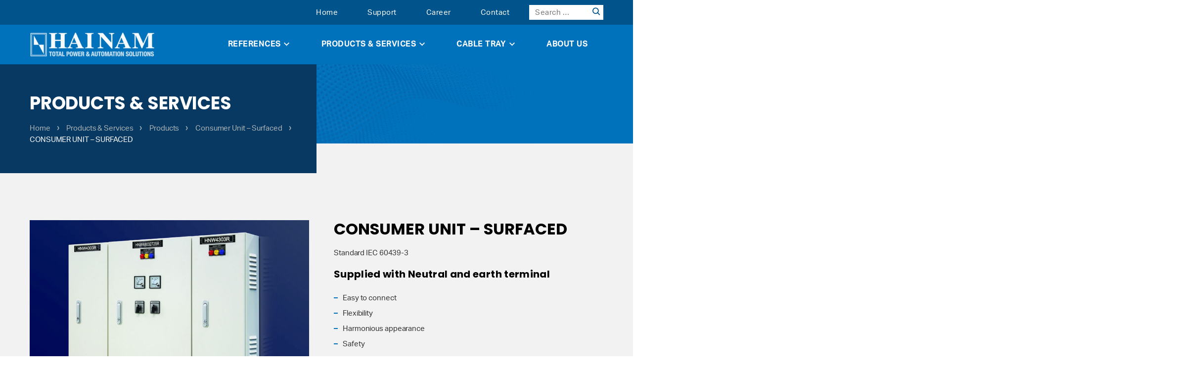

--- FILE ---
content_type: text/html; charset=UTF-8
request_url: https://www.hainamsi.com/product/consumer-unit-surfaced/
body_size: 15034
content:
<!DOCTYPE html>
<!--[if IE 7]>
<html class="ie ie7" lang="en-US">
<![endif]-->
<!--[if IE 8]>
<html class="ie ie8" lang="en-US">
<![endif]-->
<!--[if !(IE 7) & !(IE 8)]><!-->
<html lang="en-US">
<!--<![endif]-->
<head>
	<!-- Global site tag (gtag.js) - Google Analytics -->
<script data-rocketlazyloadscript='https://www.googletagmanager.com/gtag/js?id=G-V3THH6BXQ5' async ></script>
<script data-rocketlazyloadscript='[data-uri]' ></script>    <meta charset="UTF-8">
    <meta name="viewport" content="width=device-width, initial-scale=1">
	
	<!-- This site is optimized with the Yoast SEO plugin v15.5 - https://yoast.com/wordpress/plugins/seo/ -->
	<title>Consumer Unit - Surfaced - Hai Nam Automation Technology JSC.</title><link rel="stylesheet" href="https://www.hainamsi.com/wp-content/cache/min/1/562d9a232d838e1cd9261d4999bdab8f.css" media="all" data-minify="1" />
	<meta name="robots" content="index, follow, max-snippet:-1, max-image-preview:large, max-video-preview:-1" />
	<link rel="canonical" href="https://www.hainamsi.com/product/consumer-unit-surfaced/" />
	<meta property="og:locale" content="en_US" />
	<meta property="og:type" content="article" />
	<meta property="og:title" content="Consumer Unit - Surfaced - Hai Nam Automation Technology JSC." />
	<meta property="og:description" content="Standard IEC 60439-3. Supplied with Neutral and earth terminal. Easy to connect, flexibility, harmonious appearance, safety." />
	<meta property="og:url" content="https://www.hainamsi.com/product/consumer-unit-surfaced/" />
	<meta property="og:site_name" content="Hai Nam Automation Technology JSC." />
	<meta property="article:modified_time" content="2020-08-04T16:35:03+00:00" />
	<meta name="twitter:card" content="summary_large_image" />
	<meta name="twitter:label1" content="Est. reading time">
	<meta name="twitter:data1" content="0 minutes">
	<script type="application/ld+json" class="yoast-schema-graph">{"@context":"https://schema.org","@graph":[{"@type":"Organization","@id":"https://www.hainamsi.com/#organization","name":"Hai Nam","url":"https://www.hainamsi.com/","sameAs":[],"logo":{"@type":"ImageObject","@id":"https://www.hainamsi.com/#logo","inLanguage":"en-US","url":"https://www.hainamsi.com/wp-content/uploads/2020/03/logo-blue-1.png","width":700,"height":140,"caption":"Hai Nam"},"image":{"@id":"https://www.hainamsi.com/#logo"}},{"@type":"WebSite","@id":"https://www.hainamsi.com/#website","url":"https://www.hainamsi.com/","name":"Hai Nam Automation Technology JSC.","description":"","publisher":{"@id":"https://www.hainamsi.com/#organization"},"potentialAction":[{"@type":"SearchAction","target":"https://www.hainamsi.com/?s={search_term_string}","query-input":"required name=search_term_string"}],"inLanguage":"en-US"},{"@type":"WebPage","@id":"https://www.hainamsi.com/product/consumer-unit-surfaced/#webpage","url":"https://www.hainamsi.com/product/consumer-unit-surfaced/","name":"Consumer Unit - Surfaced - Hai Nam Automation Technology JSC.","isPartOf":{"@id":"https://www.hainamsi.com/#website"},"datePublished":"2020-03-16T07:22:13+00:00","dateModified":"2020-08-04T16:35:03+00:00","breadcrumb":{"@id":"https://www.hainamsi.com/product/consumer-unit-surfaced/#breadcrumb"},"inLanguage":"en-US","potentialAction":[{"@type":"ReadAction","target":["https://www.hainamsi.com/product/consumer-unit-surfaced/"]}]},{"@type":"BreadcrumbList","@id":"https://www.hainamsi.com/product/consumer-unit-surfaced/#breadcrumb","itemListElement":[{"@type":"ListItem","position":1,"item":{"@type":"WebPage","@id":"https://www.hainamsi.com/","url":"https://www.hainamsi.com/","name":"Home"}},{"@type":"ListItem","position":2,"item":{"@type":"WebPage","@id":"https://www.hainamsi.com/products-services/","url":"https://www.hainamsi.com/products-services/","name":"Products &#038; Services"}},{"@type":"ListItem","position":3,"item":{"@type":"WebPage","@id":"https://www.hainamsi.com/products-services/products/","url":"https://www.hainamsi.com/products-services/products/","name":"Products"}},{"@type":"ListItem","position":4,"item":{"@type":"WebPage","@id":"https://www.hainamsi.com/product/consumer-unit-surfaced/","url":"https://www.hainamsi.com/product/consumer-unit-surfaced/","name":"Consumer Unit &#8211; Surfaced"}},{"@type":"ListItem","position":5,"item":{"@type":"WebPage","@id":"https://www.hainamsi.com/product/consumer-unit-surfaced/","url":"https://www.hainamsi.com/product/consumer-unit-surfaced/","name":"Consumer Unit &#8211; Surfaced"}}]}]}</script>
	<!-- / Yoast SEO plugin. -->


<link rel='dns-prefetch' href='//fonts.gstatic.com' />
<link rel='dns-prefetch' href='//use.typekit.net' />
<link rel='dns-prefetch' href='//p.typekit.net' />
<link rel='dns-prefetch' href='//performance.typekit.net' />
<link href='https://fonts.gstatic.com' crossorigin rel='preconnect' />
<style type="text/css">
img.wp-smiley,
img.emoji {
	display: inline !important;
	border: none !important;
	box-shadow: none !important;
	height: 1em !important;
	width: 1em !important;
	margin: 0 .07em !important;
	vertical-align: -0.1em !important;
	background: none !important;
	padding: 0 !important;
}
</style>
	













<script type='text/javascript' src='https://www.hainamsi.com/wp-includes/js/jquery/jquery.js?ver=1.12.4-wp' id='jquery-core-js' defer></script>







<link rel="https://api.w.org/" href="https://www.hainamsi.com/wp-json/" /><link rel="alternate" type="application/json" href="https://www.hainamsi.com/wp-json/wp/v2/product/494" /><link rel='shortlink' href='https://www.hainamsi.com/?p=494' />
<link rel="alternate" type="application/json+oembed" href="https://www.hainamsi.com/wp-json/oembed/1.0/embed?url=https%3A%2F%2Fwww.hainamsi.com%2Fproduct%2Fconsumer-unit-surfaced%2F" />
<link rel="alternate" type="text/xml+oembed" href="https://www.hainamsi.com/wp-json/oembed/1.0/embed?url=https%3A%2F%2Fwww.hainamsi.com%2Fproduct%2Fconsumer-unit-surfaced%2F&#038;format=xml" />

<link rel="preload" as="font" href="https://www.hainamsi.com/wp-content/themes/hainam/assets/fonts/icomoon.ttf" crossorigin><meta name="theme-color" content="#073963">	<link rel="icon" href="https://www.hainamsi.com/wp-content/uploads/2020/03/cropped-favicon-1-32x32.png" sizes="32x32" />
<link rel="icon" href="https://www.hainamsi.com/wp-content/uploads/2020/03/cropped-favicon-1-192x192.png" sizes="192x192" />
<link rel="apple-touch-icon" href="https://www.hainamsi.com/wp-content/uploads/2020/03/cropped-favicon-1-180x180.png" />
<meta name="msapplication-TileImage" content="https://www.hainamsi.com/wp-content/uploads/2020/03/cropped-favicon-1-270x270.png" />
<noscript><style> .wpb_animate_when_almost_visible { opacity: 1; }</style></noscript><style type="text/css">/** Mega Menu CSS: fs **/</style>
<noscript><style id="rocket-lazyload-nojs-css">.rll-youtube-player, [data-lazy-src]{display:none !important;}</style></noscript></head>
<body class="product-detail product-consumer-unit-surfaced gecko osx sticky-header mega-menu-main-menu wpb-js-composer js-comp-ver-6.5.0 vc_responsive">
<header class="header">

	
    <!-- banner -->
			        <div data-bg="https://www.hainamsi.com/wp-content/uploads/2020/03/banner_default.png" class="header__banner vi-bg-cover rocket-lazyload" style="" data-bg-webp="https://www.hainamsi.com/wp-content/uploads/2020/03/banner_default.png.webp">
            <img src="data:image/svg+xml,%3Csvg%20xmlns='http://www.w3.org/2000/svg'%20viewBox='0%200%200%200'%3E%3C/svg%3E" alt="banner" data-lazy-src="https://www.hainamsi.com/wp-content/uploads/2020/03/banner_default.png" data-lazy-src-webp="https://www.hainamsi.com/wp-content/uploads/2020/03/banner_default.png.webp" class="ewww_webp_lazy_load" /><noscript><img src="https://www.hainamsi.com/wp-content/uploads/2020/03/banner_default.png" alt="banner"/></noscript>
        </div>
	
    <!-- HEADER BLOCK -->
    <div class="header__block main_content">
        <div class="header__block-inner container vi-flex vi-flex--justify-space-between vi-flex--align-center">
            <!-- menu block -->
            <div class="header__menu-wrap desktop-show">
                <div class="header__menu-inner">

                    <!-- menu block > top row -->
                    <div class="header__menu-row top vi-flex vi-flex--align-center vi-flex--justify-end">

                        <!-- top menu -->
						<div class="desktop-menu top-menu vi-flex vi-flex--align-center"><ul id="menu-top-menu" class="menu"><li id="menu-item-70" class="menu-item menu-item-type-post_type menu-item-object-page menu-item-home menu-item-70"><a href="https://www.hainamsi.com/">Home</a></li>
<li id="menu-item-98" class="menu-item menu-item-type-post_type menu-item-object-page menu-item-98"><a href="https://www.hainamsi.com/support/">Support</a></li>
<li id="menu-item-71" class="menu-item menu-item-type-post_type menu-item-object-page menu-item-71"><a href="https://www.hainamsi.com/careers/">Career</a></li>
<li id="menu-item-72" class="menu-item menu-item-type-post_type menu-item-object-page menu-item-72"><a href="https://www.hainamsi.com/get-in-touch/">Contact</a></li>
</ul></div>
                        <!-- search button -->
                        <div class="header__search desktop-show vi-flex vi-flex--align-center">
                            <div class="search-form-wrapper">
								<form role="search" method="get" class="search-form vi-flex" action="https://www.hainamsi.com/">
	<input required type="search" class="search-field" placeholder="Search &hellip;" value="" name="s" />
	<button type="submit" class="search__button"><span class="icon-HaiNam-Search"></span></button>
</form>                            </div>
                        </div>

                    </div>

                    <!-- menu block > bottom row -->
                    <div class="header__menu-row bottom vi-flex vi-flex--align-center vi-flex--justify-space-between">

                        <!-- logo -->
                        <div class="header__logo">
                            <a class="header__logo-link" href="https://www.hainamsi.com"
                               title="Hai Nam Automation Technology JSC.">
								<img width="700" height="138" src="data:image/svg+xml,%3Csvg%20xmlns='http://www.w3.org/2000/svg'%20viewBox='0%200%20700%20138'%3E%3C/svg%3E" class="header__logo-img ewww_webp_lazy_load" alt="Consumer Unit &#8211; Surfaced" title="Consumer Unit &#8211; Surfaced" data-lazy-srcset="https://www.hainamsi.com/wp-content/uploads/2025/05/logo-Hainam-2.png 700w, https://www.hainamsi.com/wp-content/uploads/2025/05/logo-Hainam-2-300x59.png 300w" data-lazy-sizes="(max-width: 700px) 100vw, 700px" data-lazy-src="https://www.hainamsi.com/wp-content/uploads/2025/05/logo-Hainam-2.png" data-lazy-src-webp="https://www.hainamsi.com/wp-content/uploads/2025/05/logo-Hainam-2.png.webp" data-lazy-srcset-webp="https://www.hainamsi.com/wp-content/uploads/2025/05/logo-Hainam-2.png.webp 700w, https://www.hainamsi.com/wp-content/uploads/2025/05/logo-Hainam-2-300x59.png.webp 300w" /><noscript><img width="700" height="138" src="https://www.hainamsi.com/wp-content/uploads/2025/05/logo-Hainam-2.png" class="header__logo-img" alt="Consumer Unit &#8211; Surfaced" title="Consumer Unit &#8211; Surfaced" srcset="https://www.hainamsi.com/wp-content/uploads/2025/05/logo-Hainam-2.png 700w, https://www.hainamsi.com/wp-content/uploads/2025/05/logo-Hainam-2-300x59.png 300w" sizes="(max-width: 700px) 100vw, 700px" /></noscript>                            </a>
                        </div>

                        <!-- desktop menu -->
						<div id="mega-menu-wrap-main-menu" class="mega-menu-wrap"><div class="mega-menu-toggle"><div class="mega-toggle-blocks-left"></div><div class="mega-toggle-blocks-center"></div><div class="mega-toggle-blocks-right"><div class='mega-toggle-block mega-menu-toggle-animated-block mega-toggle-block-0' id='mega-toggle-block-0'><button aria-label="Toggle Menu" class="mega-toggle-animated mega-toggle-animated-slider" type="button" aria-expanded="false">
                  <span class="mega-toggle-animated-box">
                    <span class="mega-toggle-animated-inner"></span>
                  </span>
                </button></div></div></div><ul id="mega-menu-main-menu" class="mega-menu max-mega-menu mega-menu-horizontal mega-no-js" data-event="hover_intent" data-effect="fade_up" data-effect-speed="200" data-effect-mobile="disabled" data-effect-speed-mobile="0" data-mobile-force-width="false" data-second-click="go" data-document-click="collapse" data-vertical-behaviour="standard" data-breakpoint="768" data-unbind="true" data-mobile-state="collapse_all" data-hover-intent-timeout="300" data-hover-intent-interval="100"><li class='mega-has-mega-sub-menu-references mega-menu-item mega-menu-item-type-post_type mega-menu-item-object-page mega-menu-item-has-children mega-align-bottom-left mega-menu-flyout mega-menu-item-126 has-mega-sub-menu-references' id='mega-menu-item-126'><a class="mega-menu-link" href="https://www.hainamsi.com/references-overview/" aria-haspopup="true" aria-expanded="false" tabindex="0">References<span class="mega-indicator"></span></a>
<ul class="mega-sub-menu">
<li class='mega-menu-item mega-menu-item-type-post_type mega-menu-item-object-page mega-menu-item-1634' id='mega-menu-item-1634'><a class="mega-menu-link" href="https://www.hainamsi.com/references-overview/on-going-projects/">On-going Projects</a></li><li class='mega-menu-item mega-menu-item-type-post_type mega-menu-item-object-page mega-menu-item-1637' id='mega-menu-item-1637'><a class="mega-menu-link" href="https://www.hainamsi.com/references-overview/completed-projects/">Completed Projects</a></li></ul>
</li><li class='mega-has-mega-sub-menu-products-services mega-menu-item mega-menu-item-type-post_type mega-menu-item-object-page mega-menu-megamenu mega-menu-item-has-children mega-align-bottom-left mega-menu-megamenu mega-disable-link mega-menu-item-299 has-mega-sub-menu-products-services' id='mega-menu-item-299'><a class="mega-menu-link" tabindex="0" aria-haspopup="true" aria-expanded="false" role="button">Products &#038; Services<span class="mega-indicator"></span></a>
<ul class="mega-sub-menu">
<li class='mega-menu-item mega-menu-item-type-widget widget_wp_acf_vc_bridge_vc_snippet_widget mega-menu-columns-6-of-6 mega-menu-item-wp_acf_vc_bridge_vc_snippet_widget-3' id='mega-menu-item-wp_acf_vc_bridge_vc_snippet_widget-3'><div class="vc_row wpb_row vc_row-fluid vc_row-o-content-middle vc_row-flex"><div class="wpb_column vc_column_container vc_col-sm-8"><div class="vc_column-inner"><div class="wpb_wrapper">
	<div class="wpb_text_column wpb_content_element  margin-bottom-15px" >
		<div class="wpb_wrapper">
			<h5><span class="txt_uppercase txt_font_Poppins_semibold txt_letter-spacing-custom">Looking for product documents or catalogue</span></h5>

		</div>
	</div>
</div></div></div><div class="wpb_column vc_column_container vc_col-sm-4"><div class="vc_column-inner"><div class="wpb_wrapper">
	<div class="wpb_text_column wpb_content_element  margin-bottom-15px" >
		<div class="wpb_wrapper">
			<p><span class="txt_right"><a class="btn_download" href="https://www.hainamsi.com/support/">Go to download center</a></span></p>

		</div>
	</div>
</div></div></div></div><div class="vc_row wpb_row vc_row-fluid"><div class="wpb_column vc_column_container vc_col-sm-12"><div class="vc_column-inner"><div class="wpb_wrapper"><div class="vc_separator wpb_content_element vc_separator_align_center vc_sep_width_100 vc_sep_pos_align_center vc_separator_no_text  margin-bottom-25px" ><span class="vc_sep_holder vc_sep_holder_l"><span  style="border-color:#8c98a1;" class="vc_sep_line"></span></span><span class="vc_sep_holder vc_sep_holder_r"><span  style="border-color:#8c98a1;" class="vc_sep_line"></span></span>
</div></div></div></div></div><div class="vc_row wpb_row vc_row-fluid"><div class="wpb_column vc_column_container vc_col-sm-12"><div class="vc_column-inner"><div class="wpb_wrapper">
	<div class="wpb_text_column wpb_content_element  margin-bottom-20px" >
		<div class="wpb_wrapper">
			<h5><span class="txt_size_22px txt_uppercase txt_color_blue2"><a href="https://www.hainamsi.com/products-services/products/">Products</a></span></h5>

		</div>
	</div>
<div class="vc_row wpb_row vc_inner vc_row-fluid">																																			<div class="wpb_column vc_column_container vc_col-sm-3"><div class="vc_column-inner"><div class="wpb_wrapper"><div class="vi_product_cat_menu"><ul class="vi_product_cat_menu__inner"><li class="vi_product_cat_menu__item menu-item"><a href="https://www.hainamsi.com/product-category/full-range-of-low-voltage-switchboard-mcc-db/">Full range of Low Voltage Switchboard &amp; MCC &amp; DB</a><ul class="sub-menu-cat"><li class="menu-item"><a href="https://www.hainamsi.com/product/motor-control-center-mcc/">Motor Control Center - MCC</a></li><li class="menu-item"><a href="https://www.hainamsi.com/product/hai-nam-panel/">Hai Nam Panel</a></li><li class="menu-item"><a href="https://www.hainamsi.com/product/hai-nam-ssnr-switchboards/">Hai Nam SSnR Switchboards</a></li><li class="menu-item"><a href="https://www.hainamsi.com/product/blokset/">Blokset - Schneider Electric Licensing Products</a></li><li class="menu-item"><a href="https://hainamswitchboards-my.sharepoint.com/:b:/p/meeting/ER-J-nCoYMtNg-hKu7lfXAgBNFH4GjI7Q2kQ10_gH-vQ7Q?e=IhYIOx" target="_blank">Distribution Boards</a></li><li class="menu-item"><a href="https://www.hainamsi.com/product/subdistribution-boards/">Subdistribution Boards</a></li><li class="menu-item"><a href="https://www.hainamsi.com/product/low-voltage-cubic-modular-system/">Low Voltage CUBIC Modular System</a></li></ul></li></ul></div></div></div></div>																									<div class="wpb_column vc_column_container vc_col-sm-3"><div class="vc_column-inner"><div class="wpb_wrapper"><div class="vi_product_cat_menu"><ul class="vi_product_cat_menu__inner"><li class="vi_product_cat_menu__item menu-item"><a href="https://www.hainamsi.com/product-category/medium-voltage-metal-clad-switchgears/">Medium Voltage Metal Clad Switchgears</a><ul class="sub-menu-cat"><li class="menu-item"><a href="https://www.hainamsi.com/product/medium-voltage-switchboards-type-simoprime-a4/">Medium Voltage Switchboards type SAV4-24kV</a></li><li class="menu-item"><a href="https://www.hainamsi.com/product/medium-voltage-switchboards-type-simoprime-world/">Medium Voltage Switchboards type Simoprime World</a></li><li class="menu-item"><a href="https://www.hainamsi.com/product/medium-voltage-switchboards-type-simosec/">Medium Voltage Switchboards type Simosec</a></li><li class="menu-item"><a href="https://www.hainamsi.com/product/pix-easy-schneider-electric-licensing-products/">Pix Easy - Schneider Electric Licensing Products</a></li></ul></li><li class="vi_product_cat_menu__item menu-item"><a href="https://www.hainamsi.com/product-category/synchronizing-panels/">Synchronizing Panels</a><ul class="sub-menu-cat"><li class="menu-item"><a href="https://www.hainamsi.com/product/synchronization-panels/">Synchronization Panels</a></li></ul></li></ul></div></div></div></div>																														<div class="wpb_column vc_column_container vc_col-sm-3"><div class="vc_column-inner"><div class="wpb_wrapper"><div class="vi_product_cat_menu"><ul class="vi_product_cat_menu__inner"><li class="vi_product_cat_menu__item menu-item"><a href="https://www.hainamsi.com/product-category/data-center/">Data Center</a><ul class="sub-menu-cat"><li class="menu-item"><a href="https://www.hainamsi.com/product/rack-cabinet/">Rack Cabinet</a></li><li class="menu-item"><a href="https://www.hainamsi.com/wp-content/uploads/2020/10/Outdoor-Shelter-Hai-Nam-catalogue.pdf" target="_blank">Outdoor Shelter</a></li><li class="menu-item"><a href="https://www.hainamsi.com/product/data-center/">Data Center</a></li></ul></li><li class="vi_product_cat_menu__item menu-item"><a href="https://www.hainamsi.com/product-category/wire-way-supports/">Wire Way Supports</a><ul class="sub-menu-cat"><li class="menu-item"><a href="https://www.hainamsi.com/product/phoenix-shelf/">Phoenix Shelf</a></li><li class="menu-item"><a href="https://www.hainamsi.com/wp-content/uploads/2020/10/Hai_Nam_Dampers.pdf" target="_blank">Damper</a></li></ul></li><li class="vi_product_cat_menu__item menu-item"><a href="https://www.hainamsi.com/product-category/plc-panels-and-scada-systems/">PLC Panels and SCADA Systems</a><ul class="sub-menu-cat"><li class="menu-item"><a href="https://www.hainamsi.com/product/plc-panels-and-scada-systems/">PLC Panels and SCADA Systems</a></li></ul></li></ul></div></div></div></div>																																																		<div class="wpb_column vc_column_container vc_col-sm-3"><div class="vc_column-inner"><div class="wpb_wrapper"><div class="vi_product_cat_menu"><ul class="vi_product_cat_menu__inner"><li class="vi_product_cat_menu__item menu-item"><a href="https://www.hainamsi.com/product-category/kiosk-station/">Kiosk Station</a><ul class="sub-menu-cat"><li class="menu-item"><a href="https://www.hainamsi.com/product/kiosk-station/">Kiosk Station</a></li></ul></li><li class="vi_product_cat_menu__item menu-item"><a href="https://www.hainamsi.com/product-category/hai-nam-sepectrum-power/">Hai Nam Sepectrum Power</a><ul class="sub-menu-cat"><li class="menu-item"><a href="https://www.hainamsi.com/product/spectrum-panel/">Spectrum Panel</a></li><li class="menu-item"><a href="https://www.hainamsi.com/product/spectrum-cable/">Spectrum Cable Containment System</a></li></ul></li><li class="vi_product_cat_menu__item menu-item"><a href="https://www.hainamsi.com/product-category/other-products/">Other Products</a><ul class="sub-menu-cat"><li class="menu-item"><a href="https://www.hainamsi.com/product/embedded-enclosure/">Embedded Enclosure</a></li><li class="menu-item"><a href="https://www.hainamsi.com/product/cabinet-cooling-and-thermal-control/">Cabinet Cooling & Thermal Control</a></li><li class="menu-item"><a href="https://www.hainamsi.com/product/hosereel-cabinet/">Hosereel Cabinet</a></li><li class="menu-item"><a href="https://www.hainamsi.com/product/consumer-unit-flush/">Consumer Unit - Flush</a></li><li class="menu-item current-menu-item"><a href="https://www.hainamsi.com/product/consumer-unit-surfaced/">Consumer Unit - Surfaced</a></li><li class="menu-item"><a href="https://www.hainamsi.com/product/active-harmonic-filtering-solution-by-hai-nam/">Active Harmonic Filtering Solution by Hai Nam</a></li><li class="menu-item"><a href="https://www.hainamsi.com/product/maintenance-service/">Maintenance Service</a></li></ul></li></ul></div></div></div></div></div></div></div></div></div><div class="vc_row wpb_row vc_row-fluid"><div class="wpb_column vc_column_container vc_col-sm-12"><div class="vc_column-inner"><div class="wpb_wrapper"><div class="vc_separator wpb_content_element vc_separator_align_center vc_sep_width_100 vc_sep_pos_align_center vc_separator_no_text  margin-bottom-25px" ><span class="vc_sep_holder vc_sep_holder_l"><span  style="border-color:#8c98a1;" class="vc_sep_line"></span></span><span class="vc_sep_holder vc_sep_holder_r"><span  style="border-color:#8c98a1;" class="vc_sep_line"></span></span>
</div></div></div></div></div><div class="vc_row wpb_row vc_row-fluid"><div class="wpb_column vc_column_container vc_col-sm-12"><div class="vc_column-inner"><div class="wpb_wrapper"><div  class="vc_wp_custommenu wpb_content_element services_menu margin-bottom-25px"><div class="widget widget_nav_menu"><div class="menu-services-menu-container"><ul id="menu-services-menu" class="menu"><li id="menu-item-304" class="menu-item menu-item-type-post_type menu-item-object-page menu-item-has-children menu-item-304"><a href="https://www.hainamsi.com/products-services/services/">Services</a>
<ul class="sub-menu">
	<li id="menu-item-302" class="menu-item menu-item-type-custom menu-item-object-custom menu-item-302"><a href="https://www.hainamsi.com/products-services/services/#service-1">Hai Nam Services</a></li>
	<li id="menu-item-303" class="menu-item menu-item-type-custom menu-item-object-custom menu-item-303"><a href="https://www.hainamsi.com/products-services/services/#service-2">After-sale Services</a></li>
	<li id="menu-item-1430" class="menu-item menu-item-type-custom menu-item-object-custom menu-item-1430"><a href="https://www.hainamsi.com/products-services/services/#automation-solution">Automation Solution</a></li>
</ul>
</li>
</ul></div></div></div></div></div></div></div></li></ul>
</li><li class='mega-menu-item mega-menu-item-type-post_type mega-menu-item-object-page mega-menu-item-has-children mega-align-bottom-left mega-menu-flyout mega-menu-item-2288' id='mega-menu-item-2288'><a class="mega-menu-link" href="https://www.hainamsi.com/cable-tray/" aria-haspopup="true" aria-expanded="false" tabindex="0">Cable Tray<span class="mega-indicator"></span></a>
<ul class="mega-sub-menu">
<li class='mega-menu-item mega-menu-item-type-post_type mega-menu-item-object-product mega-menu-item-2291' id='mega-menu-item-2291'><a class="mega-menu-link" href="https://www.hainamsi.com/product/cable-tray/">Cable Tray</a></li><li class='mega-menu-item mega-menu-item-type-post_type mega-menu-item-object-product mega-menu-item-2290' id='mega-menu-item-2290'><a class="mega-menu-link" href="https://www.hainamsi.com/product/cable-ladders/">Cable Ladders</a></li><li class='mega-menu-item mega-menu-item-type-post_type mega-menu-item-object-product mega-menu-item-2289' id='mega-menu-item-2289'><a class="mega-menu-link" href="https://www.hainamsi.com/product/cable-trunking-2/">Cable Trunking</a></li></ul>
</li><li class='mega-menu-item mega-menu-item-type-post_type mega-menu-item-object-page mega-align-bottom-left mega-menu-flyout mega-menu-item-1655' id='mega-menu-item-1655'><a class="mega-menu-link" href="https://www.hainamsi.com/about-us/" tabindex="0">About Us</a></li></ul></div>                    </div>

                </div>
            </div>

            <!-- mobile-show logo & search -->
            <div class="header__menu-wrap mobile-show">
                <div class="header__menu-inner vi-flex vi-flex--justify-space-between vi-flex--align-center">

                    <!-- logo -->
                    <div class="header__logo">
                        <a class="header__logo-link" href="https://www.hainamsi.com"
                           title="Hai Nam Automation Technology JSC.">
							<img width="700" height="138" src="data:image/svg+xml,%3Csvg%20xmlns='http://www.w3.org/2000/svg'%20viewBox='0%200%20700%20138'%3E%3C/svg%3E" class="header__logo-img ewww_webp_lazy_load" alt="Consumer Unit &#8211; Surfaced" title="Consumer Unit &#8211; Surfaced" data-lazy-srcset="https://www.hainamsi.com/wp-content/uploads/2025/05/logo-Hainam-2.png 700w, https://www.hainamsi.com/wp-content/uploads/2025/05/logo-Hainam-2-300x59.png 300w" data-lazy-sizes="(max-width: 700px) 100vw, 700px" data-lazy-src="https://www.hainamsi.com/wp-content/uploads/2025/05/logo-Hainam-2.png" data-lazy-src-webp="https://www.hainamsi.com/wp-content/uploads/2025/05/logo-Hainam-2.png.webp" data-lazy-srcset-webp="https://www.hainamsi.com/wp-content/uploads/2025/05/logo-Hainam-2.png.webp 700w, https://www.hainamsi.com/wp-content/uploads/2025/05/logo-Hainam-2-300x59.png.webp 300w" /><noscript><img width="700" height="138" src="https://www.hainamsi.com/wp-content/uploads/2025/05/logo-Hainam-2.png" class="header__logo-img" alt="Consumer Unit &#8211; Surfaced" title="Consumer Unit &#8211; Surfaced" srcset="https://www.hainamsi.com/wp-content/uploads/2025/05/logo-Hainam-2.png 700w, https://www.hainamsi.com/wp-content/uploads/2025/05/logo-Hainam-2-300x59.png 300w" sizes="(max-width: 700px) 100vw, 700px" /></noscript>                        </a>
                    </div>

                    <!-- search button -->
                    <div class="header__search">
                        <span class="header__search-button icon-HaiNam-Search"></span>
                    </div>

                </div>
            </div>

        </div>
    </div>

    <!-- MOBILE BLOCK -->
    <div class="mobile__block main_content mobile-show">
        <div class="mobile__block-inner">

            <!-- mobile logo -->
            <div class="header__logo">
                <a class="header__logo-link" href="https://www.hainamsi.com"
                   title="Hai Nam Automation Technology JSC.">
					<img width="700" height="138" src="data:image/svg+xml,%3Csvg%20xmlns='http://www.w3.org/2000/svg'%20viewBox='0%200%20700%20138'%3E%3C/svg%3E" class="header__logo-img ewww_webp_lazy_load" alt="Consumer Unit &#8211; Surfaced" title="Consumer Unit &#8211; Surfaced" data-lazy-srcset="https://www.hainamsi.com/wp-content/uploads/2025/05/logo-Hainam-2.png 700w, https://www.hainamsi.com/wp-content/uploads/2025/05/logo-Hainam-2-300x59.png 300w" data-lazy-sizes="(max-width: 700px) 100vw, 700px" data-lazy-src="https://www.hainamsi.com/wp-content/uploads/2025/05/logo-Hainam-2.png" data-lazy-src-webp="https://www.hainamsi.com/wp-content/uploads/2025/05/logo-Hainam-2.png.webp" data-lazy-srcset-webp="https://www.hainamsi.com/wp-content/uploads/2025/05/logo-Hainam-2.png.webp 700w, https://www.hainamsi.com/wp-content/uploads/2025/05/logo-Hainam-2-300x59.png.webp 300w" /><noscript><img width="700" height="138" src="https://www.hainamsi.com/wp-content/uploads/2025/05/logo-Hainam-2.png" class="header__logo-img" alt="Consumer Unit &#8211; Surfaced" title="Consumer Unit &#8211; Surfaced" srcset="https://www.hainamsi.com/wp-content/uploads/2025/05/logo-Hainam-2.png 700w, https://www.hainamsi.com/wp-content/uploads/2025/05/logo-Hainam-2-300x59.png 300w" sizes="(max-width: 700px) 100vw, 700px" /></noscript>                </a>
            </div>

            <!-- mobile menu -->
			<div class="mobile-menu top-menu"><ul id="menu-menu-mobile-1" class="menu"><li id="menu-item-518" class="menu-item menu-item-type-post_type menu-item-object-page menu-item-home menu-item-518"><a href="https://www.hainamsi.com/">Home</a></li>
</ul></div>
			<div id="mega-menu-wrap-main-menu" class="mega-menu-wrap"><div class="mega-menu-toggle"><div class="mega-toggle-blocks-left"></div><div class="mega-toggle-blocks-center"></div><div class="mega-toggle-blocks-right"><div class='mega-toggle-block mega-menu-toggle-animated-block mega-toggle-block-0' id='mega-toggle-block-0'><button aria-label="Toggle Menu" class="mega-toggle-animated mega-toggle-animated-slider" type="button" aria-expanded="false">
                  <span class="mega-toggle-animated-box">
                    <span class="mega-toggle-animated-inner"></span>
                  </span>
                </button></div></div></div><ul id="mega-menu-main-menu" class="mega-menu max-mega-menu mega-menu-horizontal mega-no-js" data-event="hover_intent" data-effect="fade_up" data-effect-speed="200" data-effect-mobile="disabled" data-effect-speed-mobile="0" data-mobile-force-width="false" data-second-click="go" data-document-click="collapse" data-vertical-behaviour="standard" data-breakpoint="768" data-unbind="true" data-mobile-state="collapse_all" data-hover-intent-timeout="300" data-hover-intent-interval="100"><li class='mega-has-mega-sub-menu-references mega-menu-item mega-menu-item-type-post_type mega-menu-item-object-page mega-menu-item-has-children mega-align-bottom-left mega-menu-flyout mega-menu-item-126 has-mega-sub-menu-references' id='mega-menu-item-126'><a class="mega-menu-link" href="https://www.hainamsi.com/references-overview/" aria-haspopup="true" aria-expanded="false" tabindex="0">References<span class="mega-indicator"></span></a>
<ul class="mega-sub-menu">
<li class='mega-menu-item mega-menu-item-type-post_type mega-menu-item-object-page mega-menu-item-1634' id='mega-menu-item-1634'><a class="mega-menu-link" href="https://www.hainamsi.com/references-overview/on-going-projects/">On-going Projects</a></li><li class='mega-menu-item mega-menu-item-type-post_type mega-menu-item-object-page mega-menu-item-1637' id='mega-menu-item-1637'><a class="mega-menu-link" href="https://www.hainamsi.com/references-overview/completed-projects/">Completed Projects</a></li></ul>
</li><li class='mega-has-mega-sub-menu-products-services mega-menu-item mega-menu-item-type-post_type mega-menu-item-object-page mega-menu-megamenu mega-menu-item-has-children mega-align-bottom-left mega-menu-megamenu mega-disable-link mega-menu-item-299 has-mega-sub-menu-products-services' id='mega-menu-item-299'><a class="mega-menu-link" tabindex="0" aria-haspopup="true" aria-expanded="false" role="button">Products &#038; Services<span class="mega-indicator"></span></a>
<ul class="mega-sub-menu">
<li class='mega-menu-item mega-menu-item-type-widget widget_wp_acf_vc_bridge_vc_snippet_widget mega-menu-columns-6-of-6 mega-menu-item-wp_acf_vc_bridge_vc_snippet_widget-3' id='mega-menu-item-wp_acf_vc_bridge_vc_snippet_widget-3'><div class="vc_row wpb_row vc_row-fluid vc_row-o-content-middle vc_row-flex"><div class="wpb_column vc_column_container vc_col-sm-8"><div class="vc_column-inner"><div class="wpb_wrapper">
	<div class="wpb_text_column wpb_content_element  margin-bottom-15px" >
		<div class="wpb_wrapper">
			<h5><span class="txt_uppercase txt_font_Poppins_semibold txt_letter-spacing-custom">Looking for product documents or catalogue</span></h5>

		</div>
	</div>
</div></div></div><div class="wpb_column vc_column_container vc_col-sm-4"><div class="vc_column-inner"><div class="wpb_wrapper">
	<div class="wpb_text_column wpb_content_element  margin-bottom-15px" >
		<div class="wpb_wrapper">
			<p><span class="txt_right"><a class="btn_download" href="https://www.hainamsi.com/support/">Go to download center</a></span></p>

		</div>
	</div>
</div></div></div></div><div class="vc_row wpb_row vc_row-fluid"><div class="wpb_column vc_column_container vc_col-sm-12"><div class="vc_column-inner"><div class="wpb_wrapper"><div class="vc_separator wpb_content_element vc_separator_align_center vc_sep_width_100 vc_sep_pos_align_center vc_separator_no_text  margin-bottom-25px" ><span class="vc_sep_holder vc_sep_holder_l"><span  style="border-color:#8c98a1;" class="vc_sep_line"></span></span><span class="vc_sep_holder vc_sep_holder_r"><span  style="border-color:#8c98a1;" class="vc_sep_line"></span></span>
</div></div></div></div></div><div class="vc_row wpb_row vc_row-fluid"><div class="wpb_column vc_column_container vc_col-sm-12"><div class="vc_column-inner"><div class="wpb_wrapper">
	<div class="wpb_text_column wpb_content_element  margin-bottom-20px" >
		<div class="wpb_wrapper">
			<h5><span class="txt_size_22px txt_uppercase txt_color_blue2"><a href="https://www.hainamsi.com/products-services/products/">Products</a></span></h5>

		</div>
	</div>
<div class="vc_row wpb_row vc_inner vc_row-fluid">																																			<div class="wpb_column vc_column_container vc_col-sm-3"><div class="vc_column-inner"><div class="wpb_wrapper"><div class="vi_product_cat_menu"><ul class="vi_product_cat_menu__inner"><li class="vi_product_cat_menu__item menu-item"><a href="https://www.hainamsi.com/product-category/full-range-of-low-voltage-switchboard-mcc-db/">Full range of Low Voltage Switchboard &amp; MCC &amp; DB</a><ul class="sub-menu-cat"><li class="menu-item"><a href="https://www.hainamsi.com/product/motor-control-center-mcc/">Motor Control Center - MCC</a></li><li class="menu-item"><a href="https://www.hainamsi.com/product/hai-nam-panel/">Hai Nam Panel</a></li><li class="menu-item"><a href="https://www.hainamsi.com/product/hai-nam-ssnr-switchboards/">Hai Nam SSnR Switchboards</a></li><li class="menu-item"><a href="https://www.hainamsi.com/product/blokset/">Blokset - Schneider Electric Licensing Products</a></li><li class="menu-item"><a href="https://hainamswitchboards-my.sharepoint.com/:b:/p/meeting/ER-J-nCoYMtNg-hKu7lfXAgBNFH4GjI7Q2kQ10_gH-vQ7Q?e=IhYIOx" target="_blank">Distribution Boards</a></li><li class="menu-item"><a href="https://www.hainamsi.com/product/subdistribution-boards/">Subdistribution Boards</a></li><li class="menu-item"><a href="https://www.hainamsi.com/product/low-voltage-cubic-modular-system/">Low Voltage CUBIC Modular System</a></li></ul></li></ul></div></div></div></div>																									<div class="wpb_column vc_column_container vc_col-sm-3"><div class="vc_column-inner"><div class="wpb_wrapper"><div class="vi_product_cat_menu"><ul class="vi_product_cat_menu__inner"><li class="vi_product_cat_menu__item menu-item"><a href="https://www.hainamsi.com/product-category/medium-voltage-metal-clad-switchgears/">Medium Voltage Metal Clad Switchgears</a><ul class="sub-menu-cat"><li class="menu-item"><a href="https://www.hainamsi.com/product/medium-voltage-switchboards-type-simoprime-a4/">Medium Voltage Switchboards type SAV4-24kV</a></li><li class="menu-item"><a href="https://www.hainamsi.com/product/medium-voltage-switchboards-type-simoprime-world/">Medium Voltage Switchboards type Simoprime World</a></li><li class="menu-item"><a href="https://www.hainamsi.com/product/medium-voltage-switchboards-type-simosec/">Medium Voltage Switchboards type Simosec</a></li><li class="menu-item"><a href="https://www.hainamsi.com/product/pix-easy-schneider-electric-licensing-products/">Pix Easy - Schneider Electric Licensing Products</a></li></ul></li><li class="vi_product_cat_menu__item menu-item"><a href="https://www.hainamsi.com/product-category/synchronizing-panels/">Synchronizing Panels</a><ul class="sub-menu-cat"><li class="menu-item"><a href="https://www.hainamsi.com/product/synchronization-panels/">Synchronization Panels</a></li></ul></li></ul></div></div></div></div>																														<div class="wpb_column vc_column_container vc_col-sm-3"><div class="vc_column-inner"><div class="wpb_wrapper"><div class="vi_product_cat_menu"><ul class="vi_product_cat_menu__inner"><li class="vi_product_cat_menu__item menu-item"><a href="https://www.hainamsi.com/product-category/data-center/">Data Center</a><ul class="sub-menu-cat"><li class="menu-item"><a href="https://www.hainamsi.com/product/rack-cabinet/">Rack Cabinet</a></li><li class="menu-item"><a href="https://www.hainamsi.com/wp-content/uploads/2020/10/Outdoor-Shelter-Hai-Nam-catalogue.pdf" target="_blank">Outdoor Shelter</a></li><li class="menu-item"><a href="https://www.hainamsi.com/product/data-center/">Data Center</a></li></ul></li><li class="vi_product_cat_menu__item menu-item"><a href="https://www.hainamsi.com/product-category/wire-way-supports/">Wire Way Supports</a><ul class="sub-menu-cat"><li class="menu-item"><a href="https://www.hainamsi.com/product/phoenix-shelf/">Phoenix Shelf</a></li><li class="menu-item"><a href="https://www.hainamsi.com/wp-content/uploads/2020/10/Hai_Nam_Dampers.pdf" target="_blank">Damper</a></li></ul></li><li class="vi_product_cat_menu__item menu-item"><a href="https://www.hainamsi.com/product-category/plc-panels-and-scada-systems/">PLC Panels and SCADA Systems</a><ul class="sub-menu-cat"><li class="menu-item"><a href="https://www.hainamsi.com/product/plc-panels-and-scada-systems/">PLC Panels and SCADA Systems</a></li></ul></li></ul></div></div></div></div>																																																		<div class="wpb_column vc_column_container vc_col-sm-3"><div class="vc_column-inner"><div class="wpb_wrapper"><div class="vi_product_cat_menu"><ul class="vi_product_cat_menu__inner"><li class="vi_product_cat_menu__item menu-item"><a href="https://www.hainamsi.com/product-category/kiosk-station/">Kiosk Station</a><ul class="sub-menu-cat"><li class="menu-item"><a href="https://www.hainamsi.com/product/kiosk-station/">Kiosk Station</a></li></ul></li><li class="vi_product_cat_menu__item menu-item"><a href="https://www.hainamsi.com/product-category/hai-nam-sepectrum-power/">Hai Nam Sepectrum Power</a><ul class="sub-menu-cat"><li class="menu-item"><a href="https://www.hainamsi.com/product/spectrum-panel/">Spectrum Panel</a></li><li class="menu-item"><a href="https://www.hainamsi.com/product/spectrum-cable/">Spectrum Cable Containment System</a></li></ul></li><li class="vi_product_cat_menu__item menu-item"><a href="https://www.hainamsi.com/product-category/other-products/">Other Products</a><ul class="sub-menu-cat"><li class="menu-item"><a href="https://www.hainamsi.com/product/embedded-enclosure/">Embedded Enclosure</a></li><li class="menu-item"><a href="https://www.hainamsi.com/product/cabinet-cooling-and-thermal-control/">Cabinet Cooling & Thermal Control</a></li><li class="menu-item"><a href="https://www.hainamsi.com/product/hosereel-cabinet/">Hosereel Cabinet</a></li><li class="menu-item"><a href="https://www.hainamsi.com/product/consumer-unit-flush/">Consumer Unit - Flush</a></li><li class="menu-item current-menu-item"><a href="https://www.hainamsi.com/product/consumer-unit-surfaced/">Consumer Unit - Surfaced</a></li><li class="menu-item"><a href="https://www.hainamsi.com/product/active-harmonic-filtering-solution-by-hai-nam/">Active Harmonic Filtering Solution by Hai Nam</a></li><li class="menu-item"><a href="https://www.hainamsi.com/product/maintenance-service/">Maintenance Service</a></li></ul></li></ul></div></div></div></div></div></div></div></div></div><div class="vc_row wpb_row vc_row-fluid"><div class="wpb_column vc_column_container vc_col-sm-12"><div class="vc_column-inner"><div class="wpb_wrapper"><div class="vc_separator wpb_content_element vc_separator_align_center vc_sep_width_100 vc_sep_pos_align_center vc_separator_no_text  margin-bottom-25px" ><span class="vc_sep_holder vc_sep_holder_l"><span  style="border-color:#8c98a1;" class="vc_sep_line"></span></span><span class="vc_sep_holder vc_sep_holder_r"><span  style="border-color:#8c98a1;" class="vc_sep_line"></span></span>
</div></div></div></div></div><div class="vc_row wpb_row vc_row-fluid"><div class="wpb_column vc_column_container vc_col-sm-12"><div class="vc_column-inner"><div class="wpb_wrapper"><div  class="vc_wp_custommenu wpb_content_element services_menu margin-bottom-25px"><div class="widget widget_nav_menu"><div class="menu-services-menu-container"><ul id="menu-services-menu-1" class="menu"><li class="menu-item menu-item-type-post_type menu-item-object-page menu-item-has-children menu-item-304"><a href="https://www.hainamsi.com/products-services/services/">Services</a>
<ul class="sub-menu">
	<li class="menu-item menu-item-type-custom menu-item-object-custom menu-item-302"><a href="https://www.hainamsi.com/products-services/services/#service-1">Hai Nam Services</a></li>
	<li class="menu-item menu-item-type-custom menu-item-object-custom menu-item-303"><a href="https://www.hainamsi.com/products-services/services/#service-2">After-sale Services</a></li>
	<li class="menu-item menu-item-type-custom menu-item-object-custom menu-item-1430"><a href="https://www.hainamsi.com/products-services/services/#automation-solution">Automation Solution</a></li>
</ul>
</li>
</ul></div></div></div></div></div></div></div></li></ul>
</li><li class='mega-menu-item mega-menu-item-type-post_type mega-menu-item-object-page mega-menu-item-has-children mega-align-bottom-left mega-menu-flyout mega-menu-item-2288' id='mega-menu-item-2288'><a class="mega-menu-link" href="https://www.hainamsi.com/cable-tray/" aria-haspopup="true" aria-expanded="false" tabindex="0">Cable Tray<span class="mega-indicator"></span></a>
<ul class="mega-sub-menu">
<li class='mega-menu-item mega-menu-item-type-post_type mega-menu-item-object-product mega-menu-item-2291' id='mega-menu-item-2291'><a class="mega-menu-link" href="https://www.hainamsi.com/product/cable-tray/">Cable Tray</a></li><li class='mega-menu-item mega-menu-item-type-post_type mega-menu-item-object-product mega-menu-item-2290' id='mega-menu-item-2290'><a class="mega-menu-link" href="https://www.hainamsi.com/product/cable-ladders/">Cable Ladders</a></li><li class='mega-menu-item mega-menu-item-type-post_type mega-menu-item-object-product mega-menu-item-2289' id='mega-menu-item-2289'><a class="mega-menu-link" href="https://www.hainamsi.com/product/cable-trunking-2/">Cable Trunking</a></li></ul>
</li><li class='mega-menu-item mega-menu-item-type-post_type mega-menu-item-object-page mega-align-bottom-left mega-menu-flyout mega-menu-item-1655' id='mega-menu-item-1655'><a class="mega-menu-link" href="https://www.hainamsi.com/about-us/" tabindex="0">About Us</a></li></ul></div>
			<div class="mobile-menu top-menu"><ul id="menu-menu-mobile-2" class="menu"><li id="menu-item-535" class="menu-item menu-item-type-post_type menu-item-object-page menu-item-535"><a href="https://www.hainamsi.com/support/">Support</a></li>
<li id="menu-item-536" class="menu-item menu-item-type-post_type menu-item-object-page menu-item-536"><a href="https://www.hainamsi.com/careers/">Career</a></li>
<li id="menu-item-537" class="menu-item menu-item-type-post_type menu-item-object-page menu-item-537"><a href="https://www.hainamsi.com/get-in-touch/">Contact</a></li>
</ul></div>
        </div>
    </div>

    <!-- hamburger -->
    <div class="header__btn-hamburger mobile-show">
        <div class="btn-hamburger__wrapper">
            <button class="btn-hamburger"><span>Menu</span></button>
        </div>
    </div>

    <div class="mobile__block-close">close menu</div>

    <!-- breadcrumbs BLOCK -->
	        <div class="header__breadcrumbs vi-flex vi-flex--align-center">
            <div class="container">
				<h1 class='page-title'>Products &#038; Services</h1><div class="breadcrumbs"><span><span><a href="https://www.hainamsi.com/">Home</a> <span class="separate"> › </span> <span><a href="https://www.hainamsi.com/products-services/">Products &#038; Services</a> <span class="separate"> › </span> <span><a href="https://www.hainamsi.com/products-services/products/">Products</a> <span class="separate"> › </span> <span><a href="https://www.hainamsi.com/product/consumer-unit-surfaced/">Consumer Unit &#8211; Surfaced</a> <span class="separate"> › </span> <span class="breadcrumb_last" aria-current="page">Consumer Unit &#8211; Surfaced</span></span></span></span></span></div>            </div>
        </div>
	
    <!-- search-form -->
    <div class="mobile-show search-form-wrapper">
        <div class="close-search-layer"></div>
		<form role="search" method="get" class="search-form vi-flex" action="https://www.hainamsi.com/">
	<input required type="search" class="search-field" placeholder="Search &hellip;" value="" name="s" />
	<button type="submit" class="search__button"><span class="icon-HaiNam-Search"></span></button>
</form>    </div>

</header>    <div id="primary" class="content-area">
        <main id="content" class="site-content main_content">
            <div class="container">
                <div class="inner-content">
                    <div class="detail__content">
                        <div class="vc_row wpb_row vc_row-fluid margin-bottom-50px"><div class="wpb_column vc_column_container vc_col-sm-6"><div class="vc_column-inner"><div class="wpb_wrapper"><div class="vi_glr_slider"><div class="vi_glr_slider-inner"><div class="vi_glr_slider-images"><div class="vi_glr_slider-images-inner"><a data-bg="https://www.hainamsi.com/wp-content/uploads/2020/03/cus-01.jpg" href="https://www.hainamsi.com/wp-content/uploads/2020/03/cus-01.jpg" data-fancybox="images" class="vi_glr_slider__img-inner vi-bg-cover rocket-lazyload" style=" height: 390px" data-bg-webp="https://www.hainamsi.com/wp-content/uploads/2020/03/cus-01.jpg.webp"><img src="data:image/svg+xml,%3Csvg%20xmlns='http://www.w3.org/2000/svg'%20viewBox='0%200%200%200'%3E%3C/svg%3E" alt="1082" data-lazy-src="https://www.hainamsi.com/wp-content/uploads/2020/03/cus-01.jpg" data-lazy-src-webp="https://www.hainamsi.com/wp-content/uploads/2020/03/cus-01.jpg.webp" class="ewww_webp_lazy_load" /><noscript><img src="https://www.hainamsi.com/wp-content/uploads/2020/03/cus-01.jpg" alt="1082" /></noscript></a><a data-bg="https://www.hainamsi.com/wp-content/uploads/2020/03/cus-07.jpg" href="https://www.hainamsi.com/wp-content/uploads/2020/03/cus-07.jpg" data-fancybox="images" class="vi_glr_slider__img-inner vi-bg-cover rocket-lazyload" style=" height: 390px" data-bg-webp="https://www.hainamsi.com/wp-content/uploads/2020/03/cus-07.jpg.webp"><img src="data:image/svg+xml,%3Csvg%20xmlns='http://www.w3.org/2000/svg'%20viewBox='0%200%200%200'%3E%3C/svg%3E" alt="1088" data-lazy-src="https://www.hainamsi.com/wp-content/uploads/2020/03/cus-07.jpg" data-lazy-src-webp="https://www.hainamsi.com/wp-content/uploads/2020/03/cus-07.jpg.webp" class="ewww_webp_lazy_load" /><noscript><img src="https://www.hainamsi.com/wp-content/uploads/2020/03/cus-07.jpg" alt="1088" /></noscript></a><a data-bg="https://www.hainamsi.com/wp-content/uploads/2020/03/cus-03.jpg" href="https://www.hainamsi.com/wp-content/uploads/2020/03/cus-03.jpg" data-fancybox="images" class="vi_glr_slider__img-inner vi-bg-cover rocket-lazyload" style=" height: 390px" data-bg-webp="https://www.hainamsi.com/wp-content/uploads/2020/03/cus-03.jpg.webp"><img src="data:image/svg+xml,%3Csvg%20xmlns='http://www.w3.org/2000/svg'%20viewBox='0%200%200%200'%3E%3C/svg%3E" alt="1084" data-lazy-src="https://www.hainamsi.com/wp-content/uploads/2020/03/cus-03.jpg" data-lazy-src-webp="https://www.hainamsi.com/wp-content/uploads/2020/03/cus-03.jpg.webp" class="ewww_webp_lazy_load" /><noscript><img src="https://www.hainamsi.com/wp-content/uploads/2020/03/cus-03.jpg" alt="1084" /></noscript></a><a data-bg="https://www.hainamsi.com/wp-content/uploads/2020/03/cus-06.jpg" href="https://www.hainamsi.com/wp-content/uploads/2020/03/cus-06.jpg" data-fancybox="images" class="vi_glr_slider__img-inner vi-bg-cover rocket-lazyload" style=" height: 390px" data-bg-webp="https://www.hainamsi.com/wp-content/uploads/2020/03/cus-06.jpg.webp"><img src="data:image/svg+xml,%3Csvg%20xmlns='http://www.w3.org/2000/svg'%20viewBox='0%200%200%200'%3E%3C/svg%3E" alt="1087" data-lazy-src="https://www.hainamsi.com/wp-content/uploads/2020/03/cus-06.jpg" data-lazy-src-webp="https://www.hainamsi.com/wp-content/uploads/2020/03/cus-06.jpg.webp" class="ewww_webp_lazy_load" /><noscript><img src="https://www.hainamsi.com/wp-content/uploads/2020/03/cus-06.jpg" alt="1087" /></noscript></a><a data-bg="https://www.hainamsi.com/wp-content/uploads/2020/03/cus-02.jpg" href="https://www.hainamsi.com/wp-content/uploads/2020/03/cus-02.jpg" data-fancybox="images" class="vi_glr_slider__img-inner vi-bg-cover rocket-lazyload" style=" height: 390px" data-bg-webp="https://www.hainamsi.com/wp-content/uploads/2020/03/cus-02.jpg.webp"><img src="data:image/svg+xml,%3Csvg%20xmlns='http://www.w3.org/2000/svg'%20viewBox='0%200%200%200'%3E%3C/svg%3E" alt="1083" data-lazy-src="https://www.hainamsi.com/wp-content/uploads/2020/03/cus-02.jpg" data-lazy-src-webp="https://www.hainamsi.com/wp-content/uploads/2020/03/cus-02.jpg.webp" class="ewww_webp_lazy_load" /><noscript><img src="https://www.hainamsi.com/wp-content/uploads/2020/03/cus-02.jpg" alt="1083" /></noscript></a></div></div><div class="vi_glr_slider-thumb"><div class="vi_glr_slider-thumb-inner"><div data-bg="https://www.hainamsi.com/wp-content/uploads/2020/03/cus-01.jpg" class="vi_glr_slider__img-inner vi-bg-cover rocket-lazyload" style=" height: 68px" data-bg-webp="https://www.hainamsi.com/wp-content/uploads/2020/03/cus-01.jpg.webp"><img src="data:image/svg+xml,%3Csvg%20xmlns='http://www.w3.org/2000/svg'%20viewBox='0%200%200%200'%3E%3C/svg%3E" alt="1082" data-lazy-src="https://www.hainamsi.com/wp-content/uploads/2020/03/cus-01.jpg" data-lazy-src-webp="https://www.hainamsi.com/wp-content/uploads/2020/03/cus-01.jpg.webp" class="ewww_webp_lazy_load" /><noscript><img src="https://www.hainamsi.com/wp-content/uploads/2020/03/cus-01.jpg" alt="1082" /></noscript></div><div data-bg="https://www.hainamsi.com/wp-content/uploads/2020/03/cus-07.jpg" class="vi_glr_slider__img-inner vi-bg-cover rocket-lazyload" style=" height: 68px" data-bg-webp="https://www.hainamsi.com/wp-content/uploads/2020/03/cus-07.jpg.webp"><img src="data:image/svg+xml,%3Csvg%20xmlns='http://www.w3.org/2000/svg'%20viewBox='0%200%200%200'%3E%3C/svg%3E" alt="1088" data-lazy-src="https://www.hainamsi.com/wp-content/uploads/2020/03/cus-07.jpg" data-lazy-src-webp="https://www.hainamsi.com/wp-content/uploads/2020/03/cus-07.jpg.webp" class="ewww_webp_lazy_load" /><noscript><img src="https://www.hainamsi.com/wp-content/uploads/2020/03/cus-07.jpg" alt="1088" /></noscript></div><div data-bg="https://www.hainamsi.com/wp-content/uploads/2020/03/cus-03.jpg" class="vi_glr_slider__img-inner vi-bg-cover rocket-lazyload" style=" height: 68px" data-bg-webp="https://www.hainamsi.com/wp-content/uploads/2020/03/cus-03.jpg.webp"><img src="data:image/svg+xml,%3Csvg%20xmlns='http://www.w3.org/2000/svg'%20viewBox='0%200%200%200'%3E%3C/svg%3E" alt="1084" data-lazy-src="https://www.hainamsi.com/wp-content/uploads/2020/03/cus-03.jpg" data-lazy-src-webp="https://www.hainamsi.com/wp-content/uploads/2020/03/cus-03.jpg.webp" class="ewww_webp_lazy_load" /><noscript><img src="https://www.hainamsi.com/wp-content/uploads/2020/03/cus-03.jpg" alt="1084" /></noscript></div><div data-bg="https://www.hainamsi.com/wp-content/uploads/2020/03/cus-06.jpg" class="vi_glr_slider__img-inner vi-bg-cover rocket-lazyload" style=" height: 68px" data-bg-webp="https://www.hainamsi.com/wp-content/uploads/2020/03/cus-06.jpg.webp"><img src="data:image/svg+xml,%3Csvg%20xmlns='http://www.w3.org/2000/svg'%20viewBox='0%200%200%200'%3E%3C/svg%3E" alt="1087" data-lazy-src="https://www.hainamsi.com/wp-content/uploads/2020/03/cus-06.jpg" data-lazy-src-webp="https://www.hainamsi.com/wp-content/uploads/2020/03/cus-06.jpg.webp" class="ewww_webp_lazy_load" /><noscript><img src="https://www.hainamsi.com/wp-content/uploads/2020/03/cus-06.jpg" alt="1087" /></noscript></div><div data-bg="https://www.hainamsi.com/wp-content/uploads/2020/03/cus-02.jpg" class="vi_glr_slider__img-inner vi-bg-cover rocket-lazyload" style=" height: 68px" data-bg-webp="https://www.hainamsi.com/wp-content/uploads/2020/03/cus-02.jpg.webp"><img src="data:image/svg+xml,%3Csvg%20xmlns='http://www.w3.org/2000/svg'%20viewBox='0%200%200%200'%3E%3C/svg%3E" alt="1083" data-lazy-src="https://www.hainamsi.com/wp-content/uploads/2020/03/cus-02.jpg" data-lazy-src-webp="https://www.hainamsi.com/wp-content/uploads/2020/03/cus-02.jpg.webp" class="ewww_webp_lazy_load" /><noscript><img src="https://www.hainamsi.com/wp-content/uploads/2020/03/cus-02.jpg" alt="1083" /></noscript></div></div></div></div></div></div></div></div><div class="wrapScrollbar wpb_column vc_column_container vc_col-sm-6"><div class="vc_column-inner"><div class="wpb_wrapper">
	<div class="wpb_text_column wpb_content_element  margin-bottom-20px" >
		<div class="wpb_wrapper">
			<h2><span class="txt_uppercase">CONSUMER UNIT – SURFACED</span></h2>

		</div>
	</div>

	<div class="wpb_text_column wpb_content_element  contentScrollbar" >
		<div class="wpb_wrapper">
			<p>Standard IEC 60439-3</p>
<h5><span class="txt_letter-spacing-custom">Supplied with Neutral and earth terminal</span></h5>
<ul class="custom_ul">
<li>Easy to connect</li>
<li>Flexibility</li>
<li>Harmonious appearance</li>
<li>Safety</li>
</ul>

		</div>
	</div>
<div class="vc_row wpb_row vc_inner vc_row-fluid"><div class="wpb_column vc_column_container vc_col-sm-6"><div class="vc_column-inner"><div class="wpb_wrapper"><div class="vi_btn_open_popup"><a class="btn_style_blue" href="javascript:;" data-fancybox data-src="#popup_request_form">Request for products</a></div></div></div></div><div class="wpb_column vc_column_container vc_col-sm-6"><div class="vc_column-inner"><div class="wpb_wrapper">
	<div class="wpb_text_column wpb_content_element  no-margin-bottom" >
		<div class="wpb_wrapper">
			<p><a class="btn_download" href="https://www.hainamsi.com/support/">Download Brochures</a></p>

		</div>
	</div>
</div></div></div></div></div></div></div></div>
                    </div>
                </div>
            </div>
        </main>

		            <div class="vi-related_product main_content">
                <div class="container">
                    <h2 class="vi-related_product_title txt_font_Poppins_extrabold txt_uppercase">Related <br/> Products</h2>
                    <div class="vi-related_product__inner">
						<div class="vi-product-item">
    <div class="vi-product-item__inner">
        <div class="vi-product-item__image">
			                <a class="vi-product-item__image-link" href="https://www.hainamsi.com/product/embedded-enclosure/">
                    <img src="data:image/svg+xml,%3Csvg%20xmlns='http://www.w3.org/2000/svg'%20viewBox='0%200%200%200'%3E%3C/svg%3E" alt="Embedded Enclosure" data-lazy-src="https://www.hainamsi.com/wp-content/uploads/2020/03/Hai-Nam-embed.png" data-lazy-src-webp="https://www.hainamsi.com/wp-content/uploads/2020/03/Hai-Nam-embed.png.webp" class="ewww_webp_lazy_load" /><noscript><img src="https://www.hainamsi.com/wp-content/uploads/2020/03/Hai-Nam-embed.png" alt="Embedded Enclosure"/></noscript>
                </a>
			        </div>
        <div class="vi-product-item__content">
            <h5 class="vi-product-item__title txt_font_Poppins_semibold txt_letter-spacing-custom txt_uppercase"
                data-link="https://www.hainamsi.com/product/embedded-enclosure/">Embedded Enclosure</h5>
            <div class="vi-product-item__excerpt">A reliable power safe and stylish.</div>
			                <a class="vi-product-item__read_more btn_view-more"
                   href="https://www.hainamsi.com/product/embedded-enclosure/">View more</a>
			        </div>
    </div>
</div>						<div class="vi-product-item">
    <div class="vi-product-item__inner">
        <div class="vi-product-item__image">
			                <a class="vi-product-item__image-link" href="https://www.hainamsi.com/product/cabinet-cooling-and-thermal-control/">
                    <img src="data:image/svg+xml,%3Csvg%20xmlns='http://www.w3.org/2000/svg'%20viewBox='0%200%200%200'%3E%3C/svg%3E" alt="Cabinet Cooling &#038; Thermal Control" data-lazy-src="https://www.hainamsi.com/wp-content/uploads/2020/03/cabinet-cooling-thermal-control-thumb.png" data-lazy-src-webp="https://www.hainamsi.com/wp-content/uploads/2020/03/cabinet-cooling-thermal-control-thumb.png.webp" class="ewww_webp_lazy_load" /><noscript><img src="https://www.hainamsi.com/wp-content/uploads/2020/03/cabinet-cooling-thermal-control-thumb.png" alt="Cabinet Cooling &#038; Thermal Control"/></noscript>
                </a>
			        </div>
        <div class="vi-product-item__content">
            <h5 class="vi-product-item__title txt_font_Poppins_semibold txt_letter-spacing-custom txt_uppercase"
                data-link="https://www.hainamsi.com/product/cabinet-cooling-and-thermal-control/">Cabinet Cooling &#038; Thermal Control</h5>
            <div class="vi-product-item__excerpt">Sufficient sized air inlets near to the panel’s bottom, ventilation fans within the roof + nice and adequate IPX1 cover on top.</div>
			                <a class="vi-product-item__read_more btn_view-more"
                   href="https://www.hainamsi.com/product/cabinet-cooling-and-thermal-control/">View more</a>
			        </div>
    </div>
</div>						<div class="vi-product-item">
    <div class="vi-product-item__inner">
        <div class="vi-product-item__image">
			                <a class="vi-product-item__image-link" href="https://www.hainamsi.com/product/hosereel-cabinet/">
                    <img src="data:image/svg+xml,%3Csvg%20xmlns='http://www.w3.org/2000/svg'%20viewBox='0%200%200%200'%3E%3C/svg%3E" alt="Hosereel Cabinet" data-lazy-src="https://www.hainamsi.com/wp-content/uploads/2020/03/hcn-cover.png" data-lazy-src-webp="https://www.hainamsi.com/wp-content/uploads/2020/03/hcn-cover.png.webp" class="ewww_webp_lazy_load" /><noscript><img src="https://www.hainamsi.com/wp-content/uploads/2020/03/hcn-cover.png" alt="Hosereel Cabinet"/></noscript>
                </a>
			        </div>
        <div class="vi-product-item__content">
            <h5 class="vi-product-item__title txt_font_Poppins_semibold txt_letter-spacing-custom txt_uppercase"
                data-link="https://www.hainamsi.com/product/hosereel-cabinet/">Hosereel Cabinet</h5>
            <div class="vi-product-item__excerpt">The cabinet comes with viewing panel design at the door to show the equipment installed inside.</div>
			                <a class="vi-product-item__read_more btn_view-more"
                   href="https://www.hainamsi.com/product/hosereel-cabinet/">View more</a>
			        </div>
    </div>
</div>						<div class="vi-product-item">
    <div class="vi-product-item__inner">
        <div class="vi-product-item__image">
			                <a class="vi-product-item__image-link" href="https://www.hainamsi.com/product/consumer-unit-flush/">
                    <img src="data:image/svg+xml,%3Csvg%20xmlns='http://www.w3.org/2000/svg'%20viewBox='0%200%200%200'%3E%3C/svg%3E" alt="Consumer Unit &#8211; Flush" data-lazy-src="https://www.hainamsi.com/wp-content/uploads/2020/03/cuf-cover.png" data-lazy-src-webp="https://www.hainamsi.com/wp-content/uploads/2020/03/cuf-cover.png.webp" class="ewww_webp_lazy_load" /><noscript><img src="https://www.hainamsi.com/wp-content/uploads/2020/03/cuf-cover.png" alt="Consumer Unit &#8211; Flush"/></noscript>
                </a>
			        </div>
        <div class="vi-product-item__content">
            <h5 class="vi-product-item__title txt_font_Poppins_semibold txt_letter-spacing-custom txt_uppercase"
                data-link="https://www.hainamsi.com/product/consumer-unit-flush/">Consumer Unit &#8211; Flush</h5>
            <div class="vi-product-item__excerpt">Standard IEC 60439-3, IEC 60529, IEC 62262. Multi-function to suit your specific application: easy to connect, easy to install, harmonious appearance, safety.</div>
			                <a class="vi-product-item__read_more btn_view-more"
                   href="https://www.hainamsi.com/product/consumer-unit-flush/">View more</a>
			        </div>
    </div>
</div>						<div class="vi-product-item">
    <div class="vi-product-item__inner">
        <div class="vi-product-item__image">
			                <a class="vi-product-item__image-link" href="https://www.hainamsi.com/product/active-harmonic-filtering-solution-by-hai-nam/">
                    <img src="data:image/svg+xml,%3Csvg%20xmlns='http://www.w3.org/2000/svg'%20viewBox='0%200%200%200'%3E%3C/svg%3E" alt="Active Harmonic Filtering Solution by Hai Nam" data-lazy-src="https://www.hainamsi.com/wp-content/uploads/2024/11/465068700_122124725882453257_4436466780913678726_n-1.jpg" data-lazy-src-webp="https://www.hainamsi.com/wp-content/uploads/2024/11/465068700_122124725882453257_4436466780913678726_n-1.jpg.webp" class="ewww_webp_lazy_load" /><noscript><img src="https://www.hainamsi.com/wp-content/uploads/2024/11/465068700_122124725882453257_4436466780913678726_n-1.jpg" alt="Active Harmonic Filtering Solution by Hai Nam"/></noscript>
                </a>
			        </div>
        <div class="vi-product-item__content">
            <h5 class="vi-product-item__title txt_font_Poppins_semibold txt_letter-spacing-custom txt_uppercase"
                data-link="https://www.hainamsi.com/product/active-harmonic-filtering-solution-by-hai-nam/">Active Harmonic Filtering Solution by Hai Nam</h5>
            <div class="vi-product-item__excerpt">✓ Ensure System Stability and Protection: AHF leverages advanced IGBT technology to filter harmonics within just a few cycles, effectively preventing voltage and current distortion. [&hellip;]</div>
			                <a class="vi-product-item__read_more btn_view-more"
                   href="https://www.hainamsi.com/product/active-harmonic-filtering-solution-by-hai-nam/">View more</a>
			        </div>
    </div>
</div>						<div class="vi-product-item">
    <div class="vi-product-item__inner">
        <div class="vi-product-item__image">
			                <a class="vi-product-item__image-link" href="https://www.hainamsi.com/product/maintenance-service/">
                    <img src="data:image/svg+xml,%3Csvg%20xmlns='http://www.w3.org/2000/svg'%20viewBox='0%200%200%200'%3E%3C/svg%3E" alt="Maintenance Service" data-lazy-src="https://www.hainamsi.com/wp-content/uploads/2024/11/mm_n.jpg" data-lazy-src-webp="https://www.hainamsi.com/wp-content/uploads/2024/11/mm_n.jpg.webp" class="ewww_webp_lazy_load" /><noscript><img src="https://www.hainamsi.com/wp-content/uploads/2024/11/mm_n.jpg" alt="Maintenance Service"/></noscript>
                </a>
			        </div>
        <div class="vi-product-item__content">
            <h5 class="vi-product-item__title txt_font_Poppins_semibold txt_letter-spacing-custom txt_uppercase"
                data-link="https://www.hainamsi.com/product/maintenance-service/">Maintenance Service</h5>
            <div class="vi-product-item__excerpt">What is Preventive Maintenance? 1. Measure, Diagnose, Analyze - Thermography Scan - Partial Discharge Measurement</div>
			                <a class="vi-product-item__read_more btn_view-more"
                   href="https://www.hainamsi.com/product/maintenance-service/">View more</a>
			        </div>
    </div>
</div>						                    </div>
                </div>
            </div>
				            <div class="vi-related_project main_content hidden">
                <div class="container">
                    <h2 class="vi-related_project_title txt_font_Poppins_extrabold txt_uppercase">Related <br/> Projects</h2>
                    <div class="vi-related_project__inner">
						                            <div class="vi-project-item">
                                <div class="vi-project-item__inner">
                                    <h5 class="vi-project-item__title txt_font_Poppins_semibold" data-link="https://www.hainamsi.com/references/aeon-mall-long-bien/">Aeon Mall Long Bien</h5>
                                    <a class="vi-project-item__read_more btn_view-more" href="https://www.hainamsi.com/references/aeon-mall-long-bien/">View more</a>
                                </div>
                            </div>
						                    </div>
                </div>
            </div>
		    </div>
    <div id="popup_request_form" class="hidden main_content">
        <div class="form_inner">
			
                <div class='gf_browser_gecko gform_wrapper' id='gform_wrapper_2' ><div id='gf_2' class='gform_anchor' tabindex='-1'></div><form method='post' enctype='multipart/form-data' target='gform_ajax_frame_2' id='gform_2'  action='/product/consumer-unit-surfaced/#gf_2'>
                        <div class='gform_heading'>
                            <h3 class='gform_title'>REQUEST FOR PRODUCTS</h3>
                        </div>
                        <div class='gform_body'><ul id='gform_fields_2' class='gform_fields top_label form_sublabel_below description_below'><li id='field_2_1'  class='gfield gf_left_half gfield_contains_required field_sublabel_below field_description_below hidden_label gfield_visibility_visible' ><label class='gfield_label' for='input_2_1' >Name<span class='gfield_required'>*</span></label><div class='ginput_container ginput_container_text'><input name='input_1' id='input_2_1' type='text' value='' class='medium'   tabindex='49' placeholder='NAME' aria-required="true" aria-invalid="false" /></div></li><li id='field_2_2'  class='gfield gf_right_half gfield_contains_required field_sublabel_below field_description_below hidden_label gfield_visibility_visible' ><label class='gfield_label' for='input_2_2' >Company<span class='gfield_required'>*</span></label><div class='ginput_container ginput_container_text'><input name='input_2' id='input_2_2' type='text' value='' class='medium'   tabindex='50' placeholder='COMPANY' aria-required="true" aria-invalid="false" /></div></li><li id='field_2_3'  class='gfield gf_left_half gfield_contains_required field_sublabel_below field_description_below hidden_label gfield_visibility_visible' ><label class='gfield_label' for='input_2_3' >Phone<span class='gfield_required'>*</span></label><div class='ginput_container ginput_container_text'><input name='input_3' id='input_2_3' type='text' value='' class='medium'   tabindex='51' placeholder='PHONE' aria-required="true" aria-invalid="false" /></div></li><li id='field_2_4'  class='gfield gf_right_half gfield_contains_required field_sublabel_below field_description_below hidden_label gfield_visibility_visible' ><label class='gfield_label' for='input_2_4' >Email<span class='gfield_required'>*</span></label><div class='ginput_container ginput_container_email'>
                            <input name='input_4' id='input_2_4' type='text' value='' class='medium' tabindex='52'  placeholder='EMAIL' aria-required="true" aria-invalid="false" />
                        </div></li><li id='field_2_5'  class='gfield gfield_contains_required field_sublabel_below field_description_below hidden_label gfield_visibility_visible' ><label class='gfield_label' for='input_2_5' >Products<span class='gfield_required'>*</span></label><div class='ginput_container ginput_container_text'><input name='input_5' id='input_2_5' type='text' value='' class='medium'   tabindex='53' placeholder='PRODUCTS' aria-required="true" aria-invalid="false" /></div></li><li id='field_2_6'  class='gfield field_sublabel_below field_description_below hidden_label gfield_visibility_visible' ><label class='gfield_label'  >Upload file</label><div class='ginput_container ginput_container_fileupload'><div id='gform_multifile_upload_2_6' data-settings='{&quot;runtimes&quot;:&quot;html5,flash,html4&quot;,&quot;browse_button&quot;:&quot;gform_browse_button_2_6&quot;,&quot;container&quot;:&quot;gform_multifile_upload_2_6&quot;,&quot;drop_element&quot;:&quot;gform_drag_drop_area_2_6&quot;,&quot;filelist&quot;:&quot;gform_preview_2_6&quot;,&quot;unique_names&quot;:true,&quot;file_data_name&quot;:&quot;file&quot;,&quot;url&quot;:&quot;https:\/\/www.hainamsi.com\/?gf_page=d3cb35f7fa18cd5&quot;,&quot;flash_swf_url&quot;:&quot;https:\/\/www.hainamsi.com\/wp-includes\/js\/plupload\/plupload.flash.swf&quot;,&quot;silverlight_xap_url&quot;:&quot;https:\/\/www.hainamsi.com\/wp-includes\/js\/plupload\/plupload.silverlight.xap&quot;,&quot;filters&quot;:{&quot;mime_types&quot;:[{&quot;title&quot;:&quot;Allowed Files&quot;,&quot;extensions&quot;:&quot;*&quot;}],&quot;max_file_size&quot;:&quot;268435456b&quot;},&quot;multipart&quot;:true,&quot;urlstream_upload&quot;:false,&quot;multipart_params&quot;:{&quot;form_id&quot;:2,&quot;field_id&quot;:6},&quot;gf_vars&quot;:{&quot;max_files&quot;:0,&quot;message_id&quot;:&quot;gform_multifile_messages_2_6&quot;,&quot;disallowed_extensions&quot;:[&quot;php&quot;,&quot;asp&quot;,&quot;aspx&quot;,&quot;cmd&quot;,&quot;csh&quot;,&quot;bat&quot;,&quot;html&quot;,&quot;htm&quot;,&quot;hta&quot;,&quot;jar&quot;,&quot;exe&quot;,&quot;com&quot;,&quot;js&quot;,&quot;lnk&quot;,&quot;htaccess&quot;,&quot;phtml&quot;,&quot;ps1&quot;,&quot;ps2&quot;,&quot;php3&quot;,&quot;php4&quot;,&quot;php5&quot;,&quot;php6&quot;,&quot;py&quot;,&quot;rb&quot;,&quot;tmp&quot;]}}' class='gform_fileupload_multifile'>
										<div id='gform_drag_drop_area_2_6' class='gform_drop_area'>
											<span class='gform_drop_instructions'>Drop files here or </span>
											<input id='gform_browse_button_2_6' type='button' value='Select files' class='button gform_button_select_files' aria-describedby='extensions_message_2_6' tabindex='54' />
										</div>
									</div><span id='extensions_message_2_6' class='screen-reader-text'></span><div class='validation_message'>
								<ul id='gform_multifile_messages_2_6'>
								</ul>
							</div></div><div id='gform_preview_2_6'></div></li><li id='field_2_7'  class='gfield field_sublabel_below field_description_below hidden_label gfield_visibility_visible' ><label class='gfield_label' for='input_2_7' >Message</label><div class='ginput_container ginput_container_textarea'><textarea name='input_7' id='input_2_7' class='textarea medium' tabindex='55'   placeholder='MESSAGE'  aria-invalid="false"   rows='10' cols='50'></textarea></div></li><li id='field_2_8'  class='gfield gform_hidden field_sublabel_below field_description_below gfield_visibility_visible' ><input name='input_8' id='input_2_8' type='hidden' class='gform_hidden'  aria-invalid="false" value='https://www.hainamsi.com/product/consumer-unit-surfaced/' /></li><li id='field_2_9'  class='gfield hidden field_sublabel_below field_description_below gfield_visibility_visible' ><label class='gfield_label' for='input_2_9' >CAPTCHA</label><div id='input_2_9' class='ginput_container ginput_recaptcha' data-sitekey='6LeE5RMaAAAAAEXrF_TM-WCX-fCg-0qRSDTF0B6t'  data-theme='light' data-tabindex='-1' data-size='invisible' data-badge='bottomright'></div></li><li id='field_2_10'  class='gfield gform_validation_container field_sublabel_below field_description_below gfield_visibility_visible' ><label class='gfield_label' for='input_2_10' >Phone</label><div class='ginput_container'><input name='input_10' id='input_2_10' type='text' value='' /></div><div class='gfield_description' id='gfield_description_2_10'>This field is for validation purposes and should be left unchanged.</div></li>
                            </ul></div>
        <div class='gform_footer top_label'> <button type="submit" id="gform_submit_button_2" class="gform_button button btn_submit btn_style_blue" tabindex="56" onclick='if(window["gf_submitting_2"]){return false;}  window["gf_submitting_2"]=true;  ' onkeypress='if( event.keyCode == 13 ){ if(window["gf_submitting_2"]){return false;} window["gf_submitting_2"]=true;  jQuery("#gform_2").trigger("submit",[true]); }'><span>Send</span></button> <input type='hidden' name='gform_ajax' value='form_id=2&amp;title=1&amp;description=&amp;tabindex=49' />
            <input type='hidden' class='gform_hidden' name='is_submit_2' value='1' />
            <input type='hidden' class='gform_hidden' name='gform_submit' value='2' />
            
            <input type='hidden' class='gform_hidden' name='gform_unique_id' value='' />
            <input type='hidden' class='gform_hidden' name='state_2' value='WyJbXSIsIjI3ZTZkYjZhNDcxYjE0MmFiNjEyYTBiYjc0MzFhM2Y2Il0=' />
            <input type='hidden' class='gform_hidden' name='gform_target_page_number_2' id='gform_target_page_number_2' value='0' />
            <input type='hidden' class='gform_hidden' name='gform_source_page_number_2' id='gform_source_page_number_2' value='1' />
            <input type='hidden' name='gform_field_values' value='' />
            <input type='hidden' name='gform_uploaded_files' id='gform_uploaded_files_2' value='' />
        </div>
                        </form>
                        </div>
                <iframe style='display:none;width:0px;height:0px;' src='about:blank' name='gform_ajax_frame_2' id='gform_ajax_frame_2' title='This iframe contains the logic required to handle Ajax powered Gravity Forms.'></iframe>
                        </div>
    </div>
	<footer>
    <div class="container">
        <div class="footer-content main_content">
			<div class="vc_row wpb_row vc_row-fluid footer_row_menu"><div class="wpb_column vc_column_container vc_col-sm-12"><div class="vc_column-inner"><div class="wpb_wrapper"><div  class="vc_wp_custommenu wpb_content_element footer_menu"><div class="widget widget_nav_menu"><div class="menu-footer-menu-container"><ul id="menu-footer-menu" class="menu"><li id="menu-item-296" class="menu-item menu-item-type-post_type menu-item-object-page menu-item-296"><a href="https://www.hainamsi.com/references-overview/">References</a></li>
<li id="menu-item-295" class="menu-item menu-item-type-post_type menu-item-object-page menu-item-295 current-menu-item"><a href="https://www.hainamsi.com/products-services/products/">Products</a></li>
<li id="menu-item-294" class="menu-item menu-item-type-post_type menu-item-object-page menu-item-294"><a href="https://www.hainamsi.com/products-services/services/">Services</a></li>
<li id="menu-item-1662" class="menu-item menu-item-type-post_type menu-item-object-page menu-item-1662"><a href="https://www.hainamsi.com/about-us/">About Us</a></li>
<li id="menu-item-297" class="menu-item menu-item-type-post_type menu-item-object-page menu-item-297"><a href="https://www.hainamsi.com/support/">Support</a></li>
<li id="menu-item-74" class="menu-item menu-item-type-post_type menu-item-object-page menu-item-74"><a href="https://www.hainamsi.com/careers/">Career</a></li>
<li id="menu-item-75" class="menu-item menu-item-type-post_type menu-item-object-page menu-item-75"><a href="https://www.hainamsi.com/get-in-touch/">Contact</a></li>
</ul></div></div></div></div></div></div></div><div data-vc-full-width="true" data-vc-full-width-init="false" class="vc_row wpb_row vc_row-fluid footer_row_main vc_row-o-equal-height vc_row-flex"><div class="wpb_column vc_column_container vc_col-sm-4"><div class="vc_column-inner"><div class="wpb_wrapper">
	<div  class="wpb_single_image wpb_content_element vc_align_left   footer_section_logo">
		
		<figure class="wpb_wrapper vc_figure">
			<a href="https://www.hainamsi.com" target="_self" class="vc_single_image-wrapper   vc_box_border_grey"><img width="700" height="138" src="data:image/svg+xml,%3Csvg%20xmlns='http://www.w3.org/2000/svg'%20viewBox='0%200%20700%20138'%3E%3C/svg%3E" class="vc_single_image-img attachment-full ewww_webp_lazy_load" alt="Embedded Enclosure" data-lazy-srcset="https://www.hainamsi.com/wp-content/uploads/2025/05/logo-Hainam-2.png 700w, https://www.hainamsi.com/wp-content/uploads/2025/05/logo-Hainam-2-300x59.png 300w" data-lazy-sizes="(max-width: 700px) 100vw, 700px" title="Embedded Enclosure" data-lazy-src="https://www.hainamsi.com/wp-content/uploads/2025/05/logo-Hainam-2.png" data-lazy-src-webp="https://www.hainamsi.com/wp-content/uploads/2025/05/logo-Hainam-2.png.webp" data-lazy-srcset-webp="https://www.hainamsi.com/wp-content/uploads/2025/05/logo-Hainam-2.png.webp 700w, https://www.hainamsi.com/wp-content/uploads/2025/05/logo-Hainam-2-300x59.png.webp 300w" /><noscript><img width="700" height="138" src="https://www.hainamsi.com/wp-content/uploads/2025/05/logo-Hainam-2.png" class="vc_single_image-img attachment-full" alt="Embedded Enclosure" srcset="https://www.hainamsi.com/wp-content/uploads/2025/05/logo-Hainam-2.png 700w, https://www.hainamsi.com/wp-content/uploads/2025/05/logo-Hainam-2-300x59.png 300w" sizes="(max-width: 700px) 100vw, 700px" title="Embedded Enclosure" /></noscript></a>
		</figure>
	</div>
</div></div></div><div class="footer_list_locations wpb_column vc_column_container vc_col-sm-8"><div class="vc_column-inner"><div class="wpb_wrapper"><div class="vc_row wpb_row vc_inner vc_row-fluid"><div class="wpb_column vc_column_container vc_col-sm-6"><div class="vc_column-inner"><div class="wpb_wrapper"><div class="vi-location_block"><h5 class="vi-location_block_title">HEADQUARTER</h5><div class="vi-location_block_content"><table class=" custom-table-style2">
<tbody>
<tr>
<td>Add:</td>
<td>Lot I-10-6, Road No.D7, Saigon Hi-Tech Park, <span style="font-weight: 400;">Tang Nhon Phu Ward</span>, Ho Chi Minh City, Vietnam.</td>
</tr>
<tr>
<td>Tel:</td>
<td>(+84)28 7109 9904</td>
</tr>
<tr>
<td>Fax:</td>
<td>(+84)28 7109 9905</td>
</tr>
<tr>
<td>Email:</td>
<td>hainam-panel@hainamswitchboards.com</td>
</tr>
</tbody>
</table>
</div><div class="vi-location_block_open_map"><a class="link_open_map" href="javascript:;" data-fancybox data-type="iframe" data-src="https://www.google.com/maps/embed?pb=!1m18!1m12!1m3!1d23827.35790515297!2d106.79072891011553!3d10.833137237095098!2m3!1f0!2f0!3f0!3m2!1i1024!2i768!4f13.1!3m3!1m2!1s0x317529b7978b6c09%3A0xaf3bc42caa383f62!2sHAI%20NAM%20AUTOMATION%20TECHNOLOGY%20JSC.!5e0!3m2!1svi!2s!4v1583225893896!5m2!1svi!2s">Find us</a></div></div></div></div></div><div class="wpb_column vc_column_container vc_col-sm-6"><div class="vc_column-inner"><div class="wpb_wrapper"><div class="vi-location_block"><h5 class="vi-location_block_title">HA NOI BRANCH OFFICE</h5><div class="vi-location_block_content"><table class=" custom-table-style2">
<tbody>
<tr>
<td>Add:</td>
<td><span style="font-weight: 400;">45 Tay Cao Toc Road, Thien Loc Commune, Ha Noi City, Vietnam</span></td>
</tr>
<tr>
<td>Mob:</td>
<td>(+84) 973 930 076 (Ms. Thủy)</td>
</tr>
<tr>
<td>Email:</td>
<td>hainam-panel@hainamswitchboards.com</td>
</tr>
</tbody>
</table>
</div><div class="vi-location_block_open_map"><a class="link_open_map" href="javascript:;" data-fancybox data-type="iframe" data-src="https://www.google.com/maps/embed?pb=!1m18!1m12!1m3!1d27095.284474044136!2d105.76352438937367!3d21.183548335147744!2m3!1f0!2f0!3f0!3m2!1i1024!2i768!4f13.1!3m3!1m2!1s0x3134fe0c1a8e0f1f%3A0xe0d5151eaa3ef3d4!2sKhu%20C%C3%B4ng%20nghi%E1%BB%87p%20Quang%20Minh!5e0!3m2!1svi!2s!4v1583226906303!5m2!1svi!2s">Find us</a></div></div></div></div></div></div><div class="vc_row wpb_row vc_inner vc_row-fluid"><div class="wpb_column vc_column_container vc_col-sm-6"><div class="vc_column-inner"><div class="wpb_wrapper"><div class="vi-location_block"><h5 class="vi-location_block_title">MYANMAR FACTORY</h5><div class="vi-location_block_content"><table class=" custom-table-style2">
<tbody>
<tr>
<td>Add:</td>
<td>Ka Naung Min Thar Gyi Street, Plot No. 56 Thilawa Local Industrial Zone, Kyauk Tan Township, Yangon, Myanmar</td>
</tr>
<tr>
<td>Mob:</td>
<td>(+95) 9764 356 694 (Ms. Rose)</td>
</tr>
<tr>
<td>Email:</td>
<td>hainam-panel@hainamswitchboards.com</td>
</tr>
</tbody>
</table>
</div><div class="vi-location_block_open_map"><a class="link_open_map" href="javascript:;" data-fancybox data-type="iframe" data-src="https://www.google.com/maps/embed?pb=!1m18!1m12!1m3!1d33303.84381349196!2d96.05913025828593!3d16.902080698961978!2m3!1f0!2f0!3f0!3m2!1i1024!2i768!4f13.1!3m3!1m2!1s0x30c195f6d69576ad%3A0xf5c0a29411efbc2b!2sKa%20Naung%20Min%20Thar%20Gyi%20St%2C%20Yangon%2C%20Mi-an-ma%20(Mi%E1%BA%BFn%20%C4%90i%E1%BB%87n)!5e0!3m2!1svi!2s!4v1583226744590!5m2!1svi!2s">Find us</a></div></div></div></div></div><div class="wpb_column vc_column_container vc_col-sm-6"><div class="vc_column-inner"><div class="wpb_wrapper"><div class="vi-location_block"><h5 class="vi-location_block_title">HO CHI MINH BRANCH FACTORY</h5><div class="vi-location_block_content"><table class=" custom-table-style2">
<tbody>
<tr>
<td>Add:</td>
<td>Lot C32, Road No. 9, Hiep Phuoc Industrial Park, Hiep Phuoc Commune, Ho Chi Minh City, Vietnam</td>
</tr>
<tr>
<td>Tel:</td>
<td>(+84) 28 7109 9904</td>
</tr>
<tr>
<td>Email:</td>
<td>hainam-panel@hainamswitchboards.com</td>
</tr>
</tbody>
</table>
</div><div class="vi-location_block_open_map"><a class="link_open_map" href="javascript:;" data-fancybox data-type="iframe" data-src="https://www.google.com/maps/embed?pb=!1m18!1m12!1m3!1d3921.3211313640013!2d106.75400328496313!3d10.632141310761991!2m3!1f0!2f0!3f0!3m2!1i1024!2i768!4f13.1!3m3!1m2!1s0x31753a39d43a081b%3A0x85eede4492bef2f3!2sH%E1%BA%A3i%20Nam%20Switchboard%20Manufature!5e0!3m2!1sen!2s!4v1753776310888!5m2!1sen!2s">Find us</a></div></div></div></div></div></div><div class="vc_row wpb_row vc_inner vc_row-fluid"><div class="wpb_column vc_column_container vc_col-sm-6"><div class="vc_column-inner"><div class="wpb_wrapper"><div class="vi-location_block"><h5 class="vi-location_block_title">CAMBODIA FACTORY</h5><div class="vi-location_block_content"><table class=" custom-table-style2">
<tbody>
<tr>
<td>Add:</td>
<td>Street #30m (National Road #3), PreyKeyKor Village, PongToek Commune, DangKor Dist., Phnom Penh City, Kingdom of Cambodia</td>
</tr>
<tr>
<td>Mob:</td>
<td>
(+855) 1245 7537 (Ms. Pagna)</td>
</tr>
<tr>
<td>Email:</td>
<td>hainam-panel@hainamswitchboards.com</td>
</tr>
</tbody>
</table>
</div><div class="vi-location_block_open_map"><a class="link_open_map" href="javascript:;" data-fancybox data-type="iframe" data-src="https://www.google.com/maps/embed?pb=!1m16!1m12!1m3!1d58618.79971741763!2d104.78523052380872!3d11.504720376886159!2m3!1f0!2f0!3f0!3m2!1i1024!2i768!4f13.1!2m1!1sStreet%20%2330m%20(National%20Road%20%233)%2C%20PreyKeyKor%20%20Village%2C%20PongToek%20Commune%2C%20DangKor%20Dist.%2C%20%20Phnom%20Penh%20City%2C%20Kingdom%20of%20Cambodia!5e0!3m2!1svi!2s!4v1583226996844!5m2!1svi!2s">Find us</a></div></div></div></div></div><div class="wpb_column vc_column_container vc_col-sm-6"><div class="vc_column-inner"><div class="wpb_wrapper"></div></div></div></div></div></div></div></div><div class="vc_row-full-width vc_clearfix"></div><div class="vc_row wpb_row vc_row-fluid footer_row_bottom vc_row-o-content-middle vc_row-flex"><div class="footer_section_copyright wpb_column vc_column_container vc_col-sm-3/5"><div class="vc_column-inner"><div class="wpb_wrapper">
	<div class="wpb_text_column wpb_content_element " >
		<div class="wpb_wrapper">
			<p>Copyright © 2026 Hai Nam.</p>
<p>All rights reserved.</p>
<p>Created by <a href="https://www.viivue.com" target="_blank" rel="noopener">Viivue Design Company</a></p>

		</div>
	</div>
</div></div></div><div class="footer_section_privacy wpb_column vc_column_container vc_col-sm-2/5"><div class="vc_column-inner"><div class="wpb_wrapper"><div  class="vc_wp_custommenu wpb_content_element policy_menu"><div class="widget widget_nav_menu"><div class="menu-policy-menu-container"><ul id="menu-policy-menu" class="menu"><li id="menu-item-78" class="menu-item menu-item-type-post_type menu-item-object-page menu-item-78"><a href="https://www.hainamsi.com/terms-of-use/">Terms of use</a></li>
<li id="menu-item-76" class="menu-item menu-item-type-post_type menu-item-object-page menu-item-privacy-policy menu-item-76"><a href="https://www.hainamsi.com/privacy-policy/">Privacy</a></li>
<li id="menu-item-77" class="menu-item menu-item-type-post_type menu-item-object-page menu-item-77"><a href="https://www.hainamsi.com/accessibility-help/">Accessibility Help</a></li>
</ul></div></div></div></div></div></div></div>
        </div>
    </div>
</footer>




<script type='text/javascript' id='rocket-browser-checker-js-after'>
"use strict";var _createClass=function(){function defineProperties(target,props){for(var i=0;i<props.length;i++){var descriptor=props[i];descriptor.enumerable=descriptor.enumerable||!1,descriptor.configurable=!0,"value"in descriptor&&(descriptor.writable=!0),Object.defineProperty(target,descriptor.key,descriptor)}}return function(Constructor,protoProps,staticProps){return protoProps&&defineProperties(Constructor.prototype,protoProps),staticProps&&defineProperties(Constructor,staticProps),Constructor}}();function _classCallCheck(instance,Constructor){if(!(instance instanceof Constructor))throw new TypeError("Cannot call a class as a function")}var RocketBrowserCompatibilityChecker=function(){function RocketBrowserCompatibilityChecker(options){_classCallCheck(this,RocketBrowserCompatibilityChecker),this.passiveSupported=!1,this._checkPassiveOption(this),this.options=!!this.passiveSupported&&options}return _createClass(RocketBrowserCompatibilityChecker,[{key:"_checkPassiveOption",value:function(self){try{var options={get passive(){return!(self.passiveSupported=!0)}};window.addEventListener("test",null,options),window.removeEventListener("test",null,options)}catch(err){self.passiveSupported=!1}}},{key:"initRequestIdleCallback",value:function(){!1 in window&&(window.requestIdleCallback=function(cb){var start=Date.now();return setTimeout(function(){cb({didTimeout:!1,timeRemaining:function(){return Math.max(0,50-(Date.now()-start))}})},1)}),!1 in window&&(window.cancelIdleCallback=function(id){return clearTimeout(id)})}},{key:"isDataSaverModeOn",value:function(){return"connection"in navigator&&!0===navigator.connection.saveData}},{key:"supportsLinkPrefetch",value:function(){var elem=document.createElement("link");return elem.relList&&elem.relList.supports&&elem.relList.supports("prefetch")&&window.IntersectionObserver&&"isIntersecting"in IntersectionObserverEntry.prototype}},{key:"isSlowConnection",value:function(){return"connection"in navigator&&"effectiveType"in navigator.connection&&("2g"===navigator.connection.effectiveType||"slow-2g"===navigator.connection.effectiveType)}}]),RocketBrowserCompatibilityChecker}();
</script>
<script type='text/javascript' id='rocket-delay-js-js-after'>
(function() {
"use strict";var e=function(){function n(e,t){for(var r=0;r<t.length;r++){var n=t[r];n.enumerable=n.enumerable||!1,n.configurable=!0,"value"in n&&(n.writable=!0),Object.defineProperty(e,n.key,n)}}return function(e,t,r){return t&&n(e.prototype,t),r&&n(e,r),e}}();function n(e,t){if(!(e instanceof t))throw new TypeError("Cannot call a class as a function")}var t=function(){function r(e,t){n(this,r),this.attrName="data-rocketlazyloadscript",this.browser=t,this.options=this.browser.options,this.triggerEvents=e,this.userEventListener=this.triggerListener.bind(this)}return e(r,[{key:"init",value:function(){this._addEventListener(this)}},{key:"reset",value:function(){this._removeEventListener(this)}},{key:"_addEventListener",value:function(t){this.triggerEvents.forEach(function(e){return window.addEventListener(e,t.userEventListener,t.options)})}},{key:"_removeEventListener",value:function(t){this.triggerEvents.forEach(function(e){return window.removeEventListener(e,t.userEventListener,t.options)})}},{key:"_loadScriptSrc",value:function(){var r=this,e=document.querySelectorAll("script["+this.attrName+"]");0!==e.length&&Array.prototype.slice.call(e).forEach(function(e){var t=e.getAttribute(r.attrName);e.setAttribute("src",t),e.removeAttribute(r.attrName)}),this.reset()}},{key:"triggerListener",value:function(){this._loadScriptSrc(),this._removeEventListener(this)}}],[{key:"run",value:function(){RocketBrowserCompatibilityChecker&&new r(["keydown","mouseover","touchmove","touchstart"],new RocketBrowserCompatibilityChecker({passive:!0})).init()}}]),r}();t.run();
}());
</script>






<script type='text/javascript' src='https://www.hainamsi.com/wp-content/plugins/gravityforms/js/jquery.json.min.js?ver=2.4.22' id='gform_json-js' defer></script>





<script type='text/javascript' src='https://www.google.com/recaptcha/api.js?hl=en&#038;render=explicit&#038;ver=5.5.3' id='gform_recaptcha-js'></script>
		

		<script>window.lazyLoadOptions={elements_selector:"img[data-lazy-src],.rocket-lazyload,iframe[data-lazy-src]",data_src:"lazy-src",data_srcset:"lazy-srcset",data_sizes:"lazy-sizes",class_loading:"lazyloading",class_loaded:"lazyloaded",threshold:300,callback_loaded:function(element){if(element.tagName==="IFRAME"&&element.dataset.rocketLazyload=="fitvidscompatible"){if(element.classList.contains("lazyloaded")){if(typeof window.jQuery!="undefined"){if(jQuery.fn.fitVids){jQuery(element).parent().fitVids()}}}}}};window.addEventListener('LazyLoad::Initialized',function(e){var lazyLoadInstance=e.detail.instance;if(window.MutationObserver){var observer=new MutationObserver(function(mutations){var image_count=0;var iframe_count=0;var rocketlazy_count=0;mutations.forEach(function(mutation){for(i=0;i<mutation.addedNodes.length;i++){if(typeof mutation.addedNodes[i].getElementsByTagName!=='function'){continue}
if(typeof mutation.addedNodes[i].getElementsByClassName!=='function'){continue}
images=mutation.addedNodes[i].getElementsByTagName('img');is_image=mutation.addedNodes[i].tagName=="IMG";iframes=mutation.addedNodes[i].getElementsByTagName('iframe');is_iframe=mutation.addedNodes[i].tagName=="IFRAME";rocket_lazy=mutation.addedNodes[i].getElementsByClassName('rocket-lazyload');image_count+=images.length;iframe_count+=iframes.length;rocketlazy_count+=rocket_lazy.length;if(is_image){image_count+=1}
if(is_iframe){iframe_count+=1}}});if(image_count>0||iframe_count>0||rocketlazy_count>0){lazyLoadInstance.update()}});var b=document.getElementsByTagName("body")[0];var config={childList:!0,subtree:!0};observer.observe(b,config)}},!1)</script><script data-no-minify="1" async src="https://www.hainamsi.com/wp-content/plugins/wp-rocket/assets/js/lazyload/16.1/lazyload.min.js"></script><script src="https://www.hainamsi.com/wp-content/cache/min/1/2124989f7f053ff51f274686cf889369.js" data-minify="1" defer></script><script type='text/javascript'>document.addEventListener( "DOMContentLoaded", function() { jQuery(document).ready(function($){gformInitSpinner( 2, 'https://www.hainamsi.com/wp-content/plugins/gravityforms/images/spinner.gif' );jQuery('#gform_ajax_frame_2').on('load',function(){var contents = jQuery(this).contents().find('*').html();var is_postback = contents.indexOf('GF_AJAX_POSTBACK') >= 0;if(!is_postback){return;}var form_content = jQuery(this).contents().find('#gform_wrapper_2');var is_confirmation = jQuery(this).contents().find('#gform_confirmation_wrapper_2').length > 0;var is_redirect = contents.indexOf('gformRedirect(){') >= 0;var is_form = form_content.length > 0 && ! is_redirect && ! is_confirmation;var mt = parseInt(jQuery('html').css('margin-top'), 10) + parseInt(jQuery('body').css('margin-top'), 10) + 100;if(is_form){jQuery('#gform_wrapper_2').html(form_content.html());if(form_content.hasClass('gform_validation_error')){jQuery('#gform_wrapper_2').addClass('gform_validation_error');} else {jQuery('#gform_wrapper_2').removeClass('gform_validation_error');}setTimeout( function() { /* delay the scroll by 50 milliseconds to fix a bug in chrome */ jQuery(document).scrollTop(jQuery('#gform_wrapper_2').offset().top - mt); }, 50 );if(window['gformInitDatepicker']) {gformInitDatepicker();}if(window['gformInitPriceFields']) {gformInitPriceFields();}var current_page = jQuery('#gform_source_page_number_2').val();gformInitSpinner( 2, 'https://www.hainamsi.com/wp-content/plugins/gravityforms/images/spinner.gif' );jQuery(document).trigger('gform_page_loaded', [2, current_page]);window['gf_submitting_2'] = false;}else if(!is_redirect){var confirmation_content = jQuery(this).contents().find('.GF_AJAX_POSTBACK').html();if(!confirmation_content){confirmation_content = contents;}setTimeout(function(){jQuery('#gform_wrapper_2').replaceWith(confirmation_content);jQuery(document).scrollTop(jQuery('#gf_2').offset().top - mt);jQuery(document).trigger('gform_confirmation_loaded', [2]);window['gf_submitting_2'] = false;}, 50);}else{jQuery('#gform_2').append(contents);if(window['gformRedirect']) {gformRedirect();}}jQuery(document).trigger('gform_post_render', [2, current_page]);} );} ); }, false );</script><script type='text/javascript'>document.addEventListener( "DOMContentLoaded", function() {  jQuery(document).bind('gform_post_render', function(event, formId, currentPage){if(formId == 2) {if(typeof Placeholders != 'undefined'){
                        Placeholders.enable();
                    }} } );jQuery(document).bind('gform_post_conditional_logic', function(event, formId, fields, isInit){} ); }, false );</script><script type='text/javascript'>document.addEventListener( "DOMContentLoaded", function() {  jQuery(document).ready(function(){jQuery(document).trigger('gform_post_render', [2, 1]) } );  }, false );</script><script type="text/javascript">window.addEventListener('DOMContentLoaded', function() {
			( function( $ ) {
				$( document ).bind( 'gform_post_render', function() {
					var gfRecaptchaPoller = setInterval( function() {
						if( ! window.grecaptcha || ! window.grecaptcha.render ) {
							return;
						}
						renderRecaptcha();
						clearInterval( gfRecaptchaPoller );
					}, 100 );
				} );
			} )( jQuery );
		});</script></body>
</html>
<!-- Cached for great performance - Debug: cached@1768976657 -->

--- FILE ---
content_type: text/html; charset=utf-8
request_url: https://www.google.com/recaptcha/api2/anchor?ar=1&k=6LeE5RMaAAAAAEXrF_TM-WCX-fCg-0qRSDTF0B6t&co=aHR0cHM6Ly93d3cuaGFpbmFtc2kuY29tOjQ0Mw..&hl=en&v=PoyoqOPhxBO7pBk68S4YbpHZ&theme=light&size=invisible&badge=bottomright&anchor-ms=20000&execute-ms=30000&cb=qdkmmfk3yr8m
body_size: 48664
content:
<!DOCTYPE HTML><html dir="ltr" lang="en"><head><meta http-equiv="Content-Type" content="text/html; charset=UTF-8">
<meta http-equiv="X-UA-Compatible" content="IE=edge">
<title>reCAPTCHA</title>
<style type="text/css">
/* cyrillic-ext */
@font-face {
  font-family: 'Roboto';
  font-style: normal;
  font-weight: 400;
  font-stretch: 100%;
  src: url(//fonts.gstatic.com/s/roboto/v48/KFO7CnqEu92Fr1ME7kSn66aGLdTylUAMa3GUBHMdazTgWw.woff2) format('woff2');
  unicode-range: U+0460-052F, U+1C80-1C8A, U+20B4, U+2DE0-2DFF, U+A640-A69F, U+FE2E-FE2F;
}
/* cyrillic */
@font-face {
  font-family: 'Roboto';
  font-style: normal;
  font-weight: 400;
  font-stretch: 100%;
  src: url(//fonts.gstatic.com/s/roboto/v48/KFO7CnqEu92Fr1ME7kSn66aGLdTylUAMa3iUBHMdazTgWw.woff2) format('woff2');
  unicode-range: U+0301, U+0400-045F, U+0490-0491, U+04B0-04B1, U+2116;
}
/* greek-ext */
@font-face {
  font-family: 'Roboto';
  font-style: normal;
  font-weight: 400;
  font-stretch: 100%;
  src: url(//fonts.gstatic.com/s/roboto/v48/KFO7CnqEu92Fr1ME7kSn66aGLdTylUAMa3CUBHMdazTgWw.woff2) format('woff2');
  unicode-range: U+1F00-1FFF;
}
/* greek */
@font-face {
  font-family: 'Roboto';
  font-style: normal;
  font-weight: 400;
  font-stretch: 100%;
  src: url(//fonts.gstatic.com/s/roboto/v48/KFO7CnqEu92Fr1ME7kSn66aGLdTylUAMa3-UBHMdazTgWw.woff2) format('woff2');
  unicode-range: U+0370-0377, U+037A-037F, U+0384-038A, U+038C, U+038E-03A1, U+03A3-03FF;
}
/* math */
@font-face {
  font-family: 'Roboto';
  font-style: normal;
  font-weight: 400;
  font-stretch: 100%;
  src: url(//fonts.gstatic.com/s/roboto/v48/KFO7CnqEu92Fr1ME7kSn66aGLdTylUAMawCUBHMdazTgWw.woff2) format('woff2');
  unicode-range: U+0302-0303, U+0305, U+0307-0308, U+0310, U+0312, U+0315, U+031A, U+0326-0327, U+032C, U+032F-0330, U+0332-0333, U+0338, U+033A, U+0346, U+034D, U+0391-03A1, U+03A3-03A9, U+03B1-03C9, U+03D1, U+03D5-03D6, U+03F0-03F1, U+03F4-03F5, U+2016-2017, U+2034-2038, U+203C, U+2040, U+2043, U+2047, U+2050, U+2057, U+205F, U+2070-2071, U+2074-208E, U+2090-209C, U+20D0-20DC, U+20E1, U+20E5-20EF, U+2100-2112, U+2114-2115, U+2117-2121, U+2123-214F, U+2190, U+2192, U+2194-21AE, U+21B0-21E5, U+21F1-21F2, U+21F4-2211, U+2213-2214, U+2216-22FF, U+2308-230B, U+2310, U+2319, U+231C-2321, U+2336-237A, U+237C, U+2395, U+239B-23B7, U+23D0, U+23DC-23E1, U+2474-2475, U+25AF, U+25B3, U+25B7, U+25BD, U+25C1, U+25CA, U+25CC, U+25FB, U+266D-266F, U+27C0-27FF, U+2900-2AFF, U+2B0E-2B11, U+2B30-2B4C, U+2BFE, U+3030, U+FF5B, U+FF5D, U+1D400-1D7FF, U+1EE00-1EEFF;
}
/* symbols */
@font-face {
  font-family: 'Roboto';
  font-style: normal;
  font-weight: 400;
  font-stretch: 100%;
  src: url(//fonts.gstatic.com/s/roboto/v48/KFO7CnqEu92Fr1ME7kSn66aGLdTylUAMaxKUBHMdazTgWw.woff2) format('woff2');
  unicode-range: U+0001-000C, U+000E-001F, U+007F-009F, U+20DD-20E0, U+20E2-20E4, U+2150-218F, U+2190, U+2192, U+2194-2199, U+21AF, U+21E6-21F0, U+21F3, U+2218-2219, U+2299, U+22C4-22C6, U+2300-243F, U+2440-244A, U+2460-24FF, U+25A0-27BF, U+2800-28FF, U+2921-2922, U+2981, U+29BF, U+29EB, U+2B00-2BFF, U+4DC0-4DFF, U+FFF9-FFFB, U+10140-1018E, U+10190-1019C, U+101A0, U+101D0-101FD, U+102E0-102FB, U+10E60-10E7E, U+1D2C0-1D2D3, U+1D2E0-1D37F, U+1F000-1F0FF, U+1F100-1F1AD, U+1F1E6-1F1FF, U+1F30D-1F30F, U+1F315, U+1F31C, U+1F31E, U+1F320-1F32C, U+1F336, U+1F378, U+1F37D, U+1F382, U+1F393-1F39F, U+1F3A7-1F3A8, U+1F3AC-1F3AF, U+1F3C2, U+1F3C4-1F3C6, U+1F3CA-1F3CE, U+1F3D4-1F3E0, U+1F3ED, U+1F3F1-1F3F3, U+1F3F5-1F3F7, U+1F408, U+1F415, U+1F41F, U+1F426, U+1F43F, U+1F441-1F442, U+1F444, U+1F446-1F449, U+1F44C-1F44E, U+1F453, U+1F46A, U+1F47D, U+1F4A3, U+1F4B0, U+1F4B3, U+1F4B9, U+1F4BB, U+1F4BF, U+1F4C8-1F4CB, U+1F4D6, U+1F4DA, U+1F4DF, U+1F4E3-1F4E6, U+1F4EA-1F4ED, U+1F4F7, U+1F4F9-1F4FB, U+1F4FD-1F4FE, U+1F503, U+1F507-1F50B, U+1F50D, U+1F512-1F513, U+1F53E-1F54A, U+1F54F-1F5FA, U+1F610, U+1F650-1F67F, U+1F687, U+1F68D, U+1F691, U+1F694, U+1F698, U+1F6AD, U+1F6B2, U+1F6B9-1F6BA, U+1F6BC, U+1F6C6-1F6CF, U+1F6D3-1F6D7, U+1F6E0-1F6EA, U+1F6F0-1F6F3, U+1F6F7-1F6FC, U+1F700-1F7FF, U+1F800-1F80B, U+1F810-1F847, U+1F850-1F859, U+1F860-1F887, U+1F890-1F8AD, U+1F8B0-1F8BB, U+1F8C0-1F8C1, U+1F900-1F90B, U+1F93B, U+1F946, U+1F984, U+1F996, U+1F9E9, U+1FA00-1FA6F, U+1FA70-1FA7C, U+1FA80-1FA89, U+1FA8F-1FAC6, U+1FACE-1FADC, U+1FADF-1FAE9, U+1FAF0-1FAF8, U+1FB00-1FBFF;
}
/* vietnamese */
@font-face {
  font-family: 'Roboto';
  font-style: normal;
  font-weight: 400;
  font-stretch: 100%;
  src: url(//fonts.gstatic.com/s/roboto/v48/KFO7CnqEu92Fr1ME7kSn66aGLdTylUAMa3OUBHMdazTgWw.woff2) format('woff2');
  unicode-range: U+0102-0103, U+0110-0111, U+0128-0129, U+0168-0169, U+01A0-01A1, U+01AF-01B0, U+0300-0301, U+0303-0304, U+0308-0309, U+0323, U+0329, U+1EA0-1EF9, U+20AB;
}
/* latin-ext */
@font-face {
  font-family: 'Roboto';
  font-style: normal;
  font-weight: 400;
  font-stretch: 100%;
  src: url(//fonts.gstatic.com/s/roboto/v48/KFO7CnqEu92Fr1ME7kSn66aGLdTylUAMa3KUBHMdazTgWw.woff2) format('woff2');
  unicode-range: U+0100-02BA, U+02BD-02C5, U+02C7-02CC, U+02CE-02D7, U+02DD-02FF, U+0304, U+0308, U+0329, U+1D00-1DBF, U+1E00-1E9F, U+1EF2-1EFF, U+2020, U+20A0-20AB, U+20AD-20C0, U+2113, U+2C60-2C7F, U+A720-A7FF;
}
/* latin */
@font-face {
  font-family: 'Roboto';
  font-style: normal;
  font-weight: 400;
  font-stretch: 100%;
  src: url(//fonts.gstatic.com/s/roboto/v48/KFO7CnqEu92Fr1ME7kSn66aGLdTylUAMa3yUBHMdazQ.woff2) format('woff2');
  unicode-range: U+0000-00FF, U+0131, U+0152-0153, U+02BB-02BC, U+02C6, U+02DA, U+02DC, U+0304, U+0308, U+0329, U+2000-206F, U+20AC, U+2122, U+2191, U+2193, U+2212, U+2215, U+FEFF, U+FFFD;
}
/* cyrillic-ext */
@font-face {
  font-family: 'Roboto';
  font-style: normal;
  font-weight: 500;
  font-stretch: 100%;
  src: url(//fonts.gstatic.com/s/roboto/v48/KFO7CnqEu92Fr1ME7kSn66aGLdTylUAMa3GUBHMdazTgWw.woff2) format('woff2');
  unicode-range: U+0460-052F, U+1C80-1C8A, U+20B4, U+2DE0-2DFF, U+A640-A69F, U+FE2E-FE2F;
}
/* cyrillic */
@font-face {
  font-family: 'Roboto';
  font-style: normal;
  font-weight: 500;
  font-stretch: 100%;
  src: url(//fonts.gstatic.com/s/roboto/v48/KFO7CnqEu92Fr1ME7kSn66aGLdTylUAMa3iUBHMdazTgWw.woff2) format('woff2');
  unicode-range: U+0301, U+0400-045F, U+0490-0491, U+04B0-04B1, U+2116;
}
/* greek-ext */
@font-face {
  font-family: 'Roboto';
  font-style: normal;
  font-weight: 500;
  font-stretch: 100%;
  src: url(//fonts.gstatic.com/s/roboto/v48/KFO7CnqEu92Fr1ME7kSn66aGLdTylUAMa3CUBHMdazTgWw.woff2) format('woff2');
  unicode-range: U+1F00-1FFF;
}
/* greek */
@font-face {
  font-family: 'Roboto';
  font-style: normal;
  font-weight: 500;
  font-stretch: 100%;
  src: url(//fonts.gstatic.com/s/roboto/v48/KFO7CnqEu92Fr1ME7kSn66aGLdTylUAMa3-UBHMdazTgWw.woff2) format('woff2');
  unicode-range: U+0370-0377, U+037A-037F, U+0384-038A, U+038C, U+038E-03A1, U+03A3-03FF;
}
/* math */
@font-face {
  font-family: 'Roboto';
  font-style: normal;
  font-weight: 500;
  font-stretch: 100%;
  src: url(//fonts.gstatic.com/s/roboto/v48/KFO7CnqEu92Fr1ME7kSn66aGLdTylUAMawCUBHMdazTgWw.woff2) format('woff2');
  unicode-range: U+0302-0303, U+0305, U+0307-0308, U+0310, U+0312, U+0315, U+031A, U+0326-0327, U+032C, U+032F-0330, U+0332-0333, U+0338, U+033A, U+0346, U+034D, U+0391-03A1, U+03A3-03A9, U+03B1-03C9, U+03D1, U+03D5-03D6, U+03F0-03F1, U+03F4-03F5, U+2016-2017, U+2034-2038, U+203C, U+2040, U+2043, U+2047, U+2050, U+2057, U+205F, U+2070-2071, U+2074-208E, U+2090-209C, U+20D0-20DC, U+20E1, U+20E5-20EF, U+2100-2112, U+2114-2115, U+2117-2121, U+2123-214F, U+2190, U+2192, U+2194-21AE, U+21B0-21E5, U+21F1-21F2, U+21F4-2211, U+2213-2214, U+2216-22FF, U+2308-230B, U+2310, U+2319, U+231C-2321, U+2336-237A, U+237C, U+2395, U+239B-23B7, U+23D0, U+23DC-23E1, U+2474-2475, U+25AF, U+25B3, U+25B7, U+25BD, U+25C1, U+25CA, U+25CC, U+25FB, U+266D-266F, U+27C0-27FF, U+2900-2AFF, U+2B0E-2B11, U+2B30-2B4C, U+2BFE, U+3030, U+FF5B, U+FF5D, U+1D400-1D7FF, U+1EE00-1EEFF;
}
/* symbols */
@font-face {
  font-family: 'Roboto';
  font-style: normal;
  font-weight: 500;
  font-stretch: 100%;
  src: url(//fonts.gstatic.com/s/roboto/v48/KFO7CnqEu92Fr1ME7kSn66aGLdTylUAMaxKUBHMdazTgWw.woff2) format('woff2');
  unicode-range: U+0001-000C, U+000E-001F, U+007F-009F, U+20DD-20E0, U+20E2-20E4, U+2150-218F, U+2190, U+2192, U+2194-2199, U+21AF, U+21E6-21F0, U+21F3, U+2218-2219, U+2299, U+22C4-22C6, U+2300-243F, U+2440-244A, U+2460-24FF, U+25A0-27BF, U+2800-28FF, U+2921-2922, U+2981, U+29BF, U+29EB, U+2B00-2BFF, U+4DC0-4DFF, U+FFF9-FFFB, U+10140-1018E, U+10190-1019C, U+101A0, U+101D0-101FD, U+102E0-102FB, U+10E60-10E7E, U+1D2C0-1D2D3, U+1D2E0-1D37F, U+1F000-1F0FF, U+1F100-1F1AD, U+1F1E6-1F1FF, U+1F30D-1F30F, U+1F315, U+1F31C, U+1F31E, U+1F320-1F32C, U+1F336, U+1F378, U+1F37D, U+1F382, U+1F393-1F39F, U+1F3A7-1F3A8, U+1F3AC-1F3AF, U+1F3C2, U+1F3C4-1F3C6, U+1F3CA-1F3CE, U+1F3D4-1F3E0, U+1F3ED, U+1F3F1-1F3F3, U+1F3F5-1F3F7, U+1F408, U+1F415, U+1F41F, U+1F426, U+1F43F, U+1F441-1F442, U+1F444, U+1F446-1F449, U+1F44C-1F44E, U+1F453, U+1F46A, U+1F47D, U+1F4A3, U+1F4B0, U+1F4B3, U+1F4B9, U+1F4BB, U+1F4BF, U+1F4C8-1F4CB, U+1F4D6, U+1F4DA, U+1F4DF, U+1F4E3-1F4E6, U+1F4EA-1F4ED, U+1F4F7, U+1F4F9-1F4FB, U+1F4FD-1F4FE, U+1F503, U+1F507-1F50B, U+1F50D, U+1F512-1F513, U+1F53E-1F54A, U+1F54F-1F5FA, U+1F610, U+1F650-1F67F, U+1F687, U+1F68D, U+1F691, U+1F694, U+1F698, U+1F6AD, U+1F6B2, U+1F6B9-1F6BA, U+1F6BC, U+1F6C6-1F6CF, U+1F6D3-1F6D7, U+1F6E0-1F6EA, U+1F6F0-1F6F3, U+1F6F7-1F6FC, U+1F700-1F7FF, U+1F800-1F80B, U+1F810-1F847, U+1F850-1F859, U+1F860-1F887, U+1F890-1F8AD, U+1F8B0-1F8BB, U+1F8C0-1F8C1, U+1F900-1F90B, U+1F93B, U+1F946, U+1F984, U+1F996, U+1F9E9, U+1FA00-1FA6F, U+1FA70-1FA7C, U+1FA80-1FA89, U+1FA8F-1FAC6, U+1FACE-1FADC, U+1FADF-1FAE9, U+1FAF0-1FAF8, U+1FB00-1FBFF;
}
/* vietnamese */
@font-face {
  font-family: 'Roboto';
  font-style: normal;
  font-weight: 500;
  font-stretch: 100%;
  src: url(//fonts.gstatic.com/s/roboto/v48/KFO7CnqEu92Fr1ME7kSn66aGLdTylUAMa3OUBHMdazTgWw.woff2) format('woff2');
  unicode-range: U+0102-0103, U+0110-0111, U+0128-0129, U+0168-0169, U+01A0-01A1, U+01AF-01B0, U+0300-0301, U+0303-0304, U+0308-0309, U+0323, U+0329, U+1EA0-1EF9, U+20AB;
}
/* latin-ext */
@font-face {
  font-family: 'Roboto';
  font-style: normal;
  font-weight: 500;
  font-stretch: 100%;
  src: url(//fonts.gstatic.com/s/roboto/v48/KFO7CnqEu92Fr1ME7kSn66aGLdTylUAMa3KUBHMdazTgWw.woff2) format('woff2');
  unicode-range: U+0100-02BA, U+02BD-02C5, U+02C7-02CC, U+02CE-02D7, U+02DD-02FF, U+0304, U+0308, U+0329, U+1D00-1DBF, U+1E00-1E9F, U+1EF2-1EFF, U+2020, U+20A0-20AB, U+20AD-20C0, U+2113, U+2C60-2C7F, U+A720-A7FF;
}
/* latin */
@font-face {
  font-family: 'Roboto';
  font-style: normal;
  font-weight: 500;
  font-stretch: 100%;
  src: url(//fonts.gstatic.com/s/roboto/v48/KFO7CnqEu92Fr1ME7kSn66aGLdTylUAMa3yUBHMdazQ.woff2) format('woff2');
  unicode-range: U+0000-00FF, U+0131, U+0152-0153, U+02BB-02BC, U+02C6, U+02DA, U+02DC, U+0304, U+0308, U+0329, U+2000-206F, U+20AC, U+2122, U+2191, U+2193, U+2212, U+2215, U+FEFF, U+FFFD;
}
/* cyrillic-ext */
@font-face {
  font-family: 'Roboto';
  font-style: normal;
  font-weight: 900;
  font-stretch: 100%;
  src: url(//fonts.gstatic.com/s/roboto/v48/KFO7CnqEu92Fr1ME7kSn66aGLdTylUAMa3GUBHMdazTgWw.woff2) format('woff2');
  unicode-range: U+0460-052F, U+1C80-1C8A, U+20B4, U+2DE0-2DFF, U+A640-A69F, U+FE2E-FE2F;
}
/* cyrillic */
@font-face {
  font-family: 'Roboto';
  font-style: normal;
  font-weight: 900;
  font-stretch: 100%;
  src: url(//fonts.gstatic.com/s/roboto/v48/KFO7CnqEu92Fr1ME7kSn66aGLdTylUAMa3iUBHMdazTgWw.woff2) format('woff2');
  unicode-range: U+0301, U+0400-045F, U+0490-0491, U+04B0-04B1, U+2116;
}
/* greek-ext */
@font-face {
  font-family: 'Roboto';
  font-style: normal;
  font-weight: 900;
  font-stretch: 100%;
  src: url(//fonts.gstatic.com/s/roboto/v48/KFO7CnqEu92Fr1ME7kSn66aGLdTylUAMa3CUBHMdazTgWw.woff2) format('woff2');
  unicode-range: U+1F00-1FFF;
}
/* greek */
@font-face {
  font-family: 'Roboto';
  font-style: normal;
  font-weight: 900;
  font-stretch: 100%;
  src: url(//fonts.gstatic.com/s/roboto/v48/KFO7CnqEu92Fr1ME7kSn66aGLdTylUAMa3-UBHMdazTgWw.woff2) format('woff2');
  unicode-range: U+0370-0377, U+037A-037F, U+0384-038A, U+038C, U+038E-03A1, U+03A3-03FF;
}
/* math */
@font-face {
  font-family: 'Roboto';
  font-style: normal;
  font-weight: 900;
  font-stretch: 100%;
  src: url(//fonts.gstatic.com/s/roboto/v48/KFO7CnqEu92Fr1ME7kSn66aGLdTylUAMawCUBHMdazTgWw.woff2) format('woff2');
  unicode-range: U+0302-0303, U+0305, U+0307-0308, U+0310, U+0312, U+0315, U+031A, U+0326-0327, U+032C, U+032F-0330, U+0332-0333, U+0338, U+033A, U+0346, U+034D, U+0391-03A1, U+03A3-03A9, U+03B1-03C9, U+03D1, U+03D5-03D6, U+03F0-03F1, U+03F4-03F5, U+2016-2017, U+2034-2038, U+203C, U+2040, U+2043, U+2047, U+2050, U+2057, U+205F, U+2070-2071, U+2074-208E, U+2090-209C, U+20D0-20DC, U+20E1, U+20E5-20EF, U+2100-2112, U+2114-2115, U+2117-2121, U+2123-214F, U+2190, U+2192, U+2194-21AE, U+21B0-21E5, U+21F1-21F2, U+21F4-2211, U+2213-2214, U+2216-22FF, U+2308-230B, U+2310, U+2319, U+231C-2321, U+2336-237A, U+237C, U+2395, U+239B-23B7, U+23D0, U+23DC-23E1, U+2474-2475, U+25AF, U+25B3, U+25B7, U+25BD, U+25C1, U+25CA, U+25CC, U+25FB, U+266D-266F, U+27C0-27FF, U+2900-2AFF, U+2B0E-2B11, U+2B30-2B4C, U+2BFE, U+3030, U+FF5B, U+FF5D, U+1D400-1D7FF, U+1EE00-1EEFF;
}
/* symbols */
@font-face {
  font-family: 'Roboto';
  font-style: normal;
  font-weight: 900;
  font-stretch: 100%;
  src: url(//fonts.gstatic.com/s/roboto/v48/KFO7CnqEu92Fr1ME7kSn66aGLdTylUAMaxKUBHMdazTgWw.woff2) format('woff2');
  unicode-range: U+0001-000C, U+000E-001F, U+007F-009F, U+20DD-20E0, U+20E2-20E4, U+2150-218F, U+2190, U+2192, U+2194-2199, U+21AF, U+21E6-21F0, U+21F3, U+2218-2219, U+2299, U+22C4-22C6, U+2300-243F, U+2440-244A, U+2460-24FF, U+25A0-27BF, U+2800-28FF, U+2921-2922, U+2981, U+29BF, U+29EB, U+2B00-2BFF, U+4DC0-4DFF, U+FFF9-FFFB, U+10140-1018E, U+10190-1019C, U+101A0, U+101D0-101FD, U+102E0-102FB, U+10E60-10E7E, U+1D2C0-1D2D3, U+1D2E0-1D37F, U+1F000-1F0FF, U+1F100-1F1AD, U+1F1E6-1F1FF, U+1F30D-1F30F, U+1F315, U+1F31C, U+1F31E, U+1F320-1F32C, U+1F336, U+1F378, U+1F37D, U+1F382, U+1F393-1F39F, U+1F3A7-1F3A8, U+1F3AC-1F3AF, U+1F3C2, U+1F3C4-1F3C6, U+1F3CA-1F3CE, U+1F3D4-1F3E0, U+1F3ED, U+1F3F1-1F3F3, U+1F3F5-1F3F7, U+1F408, U+1F415, U+1F41F, U+1F426, U+1F43F, U+1F441-1F442, U+1F444, U+1F446-1F449, U+1F44C-1F44E, U+1F453, U+1F46A, U+1F47D, U+1F4A3, U+1F4B0, U+1F4B3, U+1F4B9, U+1F4BB, U+1F4BF, U+1F4C8-1F4CB, U+1F4D6, U+1F4DA, U+1F4DF, U+1F4E3-1F4E6, U+1F4EA-1F4ED, U+1F4F7, U+1F4F9-1F4FB, U+1F4FD-1F4FE, U+1F503, U+1F507-1F50B, U+1F50D, U+1F512-1F513, U+1F53E-1F54A, U+1F54F-1F5FA, U+1F610, U+1F650-1F67F, U+1F687, U+1F68D, U+1F691, U+1F694, U+1F698, U+1F6AD, U+1F6B2, U+1F6B9-1F6BA, U+1F6BC, U+1F6C6-1F6CF, U+1F6D3-1F6D7, U+1F6E0-1F6EA, U+1F6F0-1F6F3, U+1F6F7-1F6FC, U+1F700-1F7FF, U+1F800-1F80B, U+1F810-1F847, U+1F850-1F859, U+1F860-1F887, U+1F890-1F8AD, U+1F8B0-1F8BB, U+1F8C0-1F8C1, U+1F900-1F90B, U+1F93B, U+1F946, U+1F984, U+1F996, U+1F9E9, U+1FA00-1FA6F, U+1FA70-1FA7C, U+1FA80-1FA89, U+1FA8F-1FAC6, U+1FACE-1FADC, U+1FADF-1FAE9, U+1FAF0-1FAF8, U+1FB00-1FBFF;
}
/* vietnamese */
@font-face {
  font-family: 'Roboto';
  font-style: normal;
  font-weight: 900;
  font-stretch: 100%;
  src: url(//fonts.gstatic.com/s/roboto/v48/KFO7CnqEu92Fr1ME7kSn66aGLdTylUAMa3OUBHMdazTgWw.woff2) format('woff2');
  unicode-range: U+0102-0103, U+0110-0111, U+0128-0129, U+0168-0169, U+01A0-01A1, U+01AF-01B0, U+0300-0301, U+0303-0304, U+0308-0309, U+0323, U+0329, U+1EA0-1EF9, U+20AB;
}
/* latin-ext */
@font-face {
  font-family: 'Roboto';
  font-style: normal;
  font-weight: 900;
  font-stretch: 100%;
  src: url(//fonts.gstatic.com/s/roboto/v48/KFO7CnqEu92Fr1ME7kSn66aGLdTylUAMa3KUBHMdazTgWw.woff2) format('woff2');
  unicode-range: U+0100-02BA, U+02BD-02C5, U+02C7-02CC, U+02CE-02D7, U+02DD-02FF, U+0304, U+0308, U+0329, U+1D00-1DBF, U+1E00-1E9F, U+1EF2-1EFF, U+2020, U+20A0-20AB, U+20AD-20C0, U+2113, U+2C60-2C7F, U+A720-A7FF;
}
/* latin */
@font-face {
  font-family: 'Roboto';
  font-style: normal;
  font-weight: 900;
  font-stretch: 100%;
  src: url(//fonts.gstatic.com/s/roboto/v48/KFO7CnqEu92Fr1ME7kSn66aGLdTylUAMa3yUBHMdazQ.woff2) format('woff2');
  unicode-range: U+0000-00FF, U+0131, U+0152-0153, U+02BB-02BC, U+02C6, U+02DA, U+02DC, U+0304, U+0308, U+0329, U+2000-206F, U+20AC, U+2122, U+2191, U+2193, U+2212, U+2215, U+FEFF, U+FFFD;
}

</style>
<link rel="stylesheet" type="text/css" href="https://www.gstatic.com/recaptcha/releases/PoyoqOPhxBO7pBk68S4YbpHZ/styles__ltr.css">
<script nonce="C0GRFZ_WhkwDGt_9FKOe9w" type="text/javascript">window['__recaptcha_api'] = 'https://www.google.com/recaptcha/api2/';</script>
<script type="text/javascript" src="https://www.gstatic.com/recaptcha/releases/PoyoqOPhxBO7pBk68S4YbpHZ/recaptcha__en.js" nonce="C0GRFZ_WhkwDGt_9FKOe9w">
      
    </script></head>
<body><div id="rc-anchor-alert" class="rc-anchor-alert"></div>
<input type="hidden" id="recaptcha-token" value="[base64]">
<script type="text/javascript" nonce="C0GRFZ_WhkwDGt_9FKOe9w">
      recaptcha.anchor.Main.init("[\x22ainput\x22,[\x22bgdata\x22,\x22\x22,\[base64]/[base64]/MjU1Ong/[base64]/[base64]/[base64]/[base64]/[base64]/[base64]/[base64]/[base64]/[base64]/[base64]/[base64]/[base64]/[base64]/[base64]/[base64]\\u003d\x22,\[base64]\\u003d\x22,\x22woHChVjDt8Kqf0/CusOjYx/DhsOBcgs4wqRFwrsuwqDCkkvDucOaw7ssdsODLcONPsKbQsOtTMOVXMKlB8KXwqsAwoI1wqAAwo5rYsKLcWTCoMKCZCMSXREXKMOTbcKMJcKxwp9CenLCtELCjkPDl8Oaw6FkTy/DssK7wrbCg8OwwovCvcOww5NhUMKnFQ4GwprClcOySS/[base64]/DskzCksKowo3DkgVUHF/DvMOoSXMdCsKidRoewrjDtSHCn8K0LmvCr8OaAcOJw5zCtMObw5fDncK0wqXClER9wo8/L8KSw7YFwrlGwpLCognDqsOkbi7Cl8O1a37Dv8OgbXJdHsOIR8KmwrXCvMOlw5XDoV4cEWrDscKswrB0wovDlnXCqcKuw6PDn8OZwrM4w7DDisKKSS/DvRhQKT/DuiJqw75BNmjDrSvCrcK6XyHDtMKKwooHIRFzG8OYF8K9w43DmcKxwofCpkUPYlLCgMOCJcKfwoZ6ZWLCjcKiwqXDoxE5SgjDrMOiYsKdwp7CrQVewrt8wqrCoMOhVsOYw5/CiVXCrSEPw43DrAxDwqzDscKvwrXCrcKkWsOVwr/ChFTCo0bCkXF0w7rDgGrCvcKYDGYMSsOuw4DDli1ZJRHDoMOgDMKUwoPDozTDsMOmJcOED0FhVcOXbcOufCcKesOMIsKjwo/CmMKMwq7DmRRIw69Zw7/DgsOfJsKPW8K4A8OeF8OBU8Krw73DhknCkmPDlGB+KcKsw7jCg8O2wpXDpcKgcsOywo3Dp0MeOCrClhjDhQNHMMKmw4bDuSbDuWY8L8O7wrtvwoFCQinCiEUpQ8K9wrnCm8Ouw75Ua8KRPcK2w6x0wqUxwrHDgsKnwrkdTHHChcK4wpspwqcCO8OHQMKhw5/DmjU7Y8ONPcKyw7zDjcOPVC9Jw6fDnQzDlivCjQNHMFMsLTLDn8O6PwoTwoXCi0PCm2jCiMK4wprDmcKUSS/CnAbCoCNhbnXCuVLCuSLCvMOmLzvDpcKkw6nDkWB7w7tfw7LCgi7CocKSEsOiw7zDosOqwp/[base64]/Cv0DCsEXDtFjDvDvCrMOjwoZEb8OSckhUE8K4Z8KqTR9zHCjCtXDDtsOMw5LCmS1Xwp9nf0cbw6Muwpx/[base64]/w6jDignDrl1VDRMFw7LDk2p7wrJgwolNw7djK8Krw6LDtGHCqMOQw53DpMOUw55OJsKFwpV1w7g2wq9edcO0JsKvw4DDhcK2wqjDpybCjcKnw7/[base64]/CsRZ/DsKbPcOZJcK+M8OMdxrChmbCjkXDu8KOCMOpFcKcw5JaXsKNXsOcwrAMwqI2KUU9WMOpTzbCs8K4wrLDjMKAw4DCkcOPAcKuR8OgVMO3GcOiwoB+wpzCvBXCnExfWl/Cq8KjSkfDiwwKdHPDpFcpwrNOBMKZWGbCswpPwpsRwoDCkTPDh8Ovw5xWw7oLw54rRBjDmsOgwrhvQmhTwrrCrx7CmMONBcODRMOSwr7CowF8NC1pWCbCoGDDsB7DqFfDjFobcSwUTsK/KRbCqEnCk2XDlsKFw7nDgcObEsKJwpU6BcOqD8O1wp3CoGbCoS9tF8KuwoAwP1B0RE0sMMOpUULDkcOjw6Fhw4RrwrJpNg/DrgHCt8OLw7nCm2EKw67CulJfw4PDuSfDpSUIChPDnMKkw63CtcKXwoBww53DhjvCscOIw4jCqH/[base64]/[base64]/Cow15wqN9Tk3DuCDCkTTCm8ObCsKvBlvDicOnw6/DsEtTw4bCicKFw4LCtsOmQcKiJFYNHsKlw6V/[base64]/[base64]/wpjClnfDisKyXsOhw4jCqSAOUATCmiFPbRXDkVEtwqEAdcOew7BwN8Oaw4lIwr0PRsKYI8Kvw5PDgMKhwqwuG3PDkn/ClXgiX1oWw4MTw5fDs8K3w7ljd8O3wpDCqx/[base64]/[base64]/Do8Knw5DDlsOJwosqYBYGEFTDpsOHwoENasKrT1gHw6UZw4DDvMK2wq0Dw5VBwrzCrcOSw5jCncO/w4w4OH/Dv0/Cqj8Fw5Mtw45Jw6TDq0Q8wp8RacKZfMOCwozCoBUXfMO9JMO3wrpzw4dZw5gBw6bDqXcfwrVUaRFtEsOCUsOywoPDmX4zfsOuPXNKCmhLDTkBw7rCqMKTwqlJw49pVjINacKmw7cvw5M/woDDvSVew6nDrUEdwqXChhgvGRMYZh14TAVTw5cffMKdZcKPJz7DrALCn8Knw5c8EyrDhm44wr/CgsKvwrDDtsKAw7nDisOLw50sw5jCixLCl8KEZMOLwpttw7xTw4tUB8O/ZUnDuw5Ww7PCrcOeZ3bCiTRAwrYsIsOZw6jCnUbCs8K0Mx/CoMKdAHXCm8OPYQPCrT7CumsYNsKdw4cNw6/DkgvCgMK7wr7DmcKBaMODwpA2woHDoMKUwqVZw6TDtcKuaMOdw44scsOKRStYw5PCmcKbwqEBDlXDpkXDrQIoYGVowp7Cm8OEwqfCiMK3WcKtw6PDlgoWOcKlwp9IwqnCrMKQfzXCjsKHw6rChQEIw4/Cp05UwqM2J8K7w4QDCsOPYsK/AMO+f8OCw63DsTnCisK0VGJIYVjCq8ODEcK8VCFmWg4twpF3w6xrXMO7w60EehtFN8KOX8O6w7PCuAPCscOQwrXCrDjDuivCu8KaA8OswqFWW8KDfMOqZwvClMONwp/DpFNtwqPDisOYej/Du8OnwpfCvxDDkcKAZWtiw7Nse8ORw5AiwojDpBbDh2o8esOvwpgoEMKjfFPDsD5SwrfClsOzOMOTwoDClE/[base64]/[base64]/ccKhfVAHSXcjY8OHdX8TWMOpw5gQSg7ChWTCvS9cDBwywrbCrcKET8K3w4dMJsO5wqYmfTzChWjCnTdJwqZgwqLCkhPCm8Oqw6XDolDCjnLCnQ1DPMOjesKXwrMEcirCo8O1EMOfwq7CuAB1w4nDvMK2eQhDwpo9CcKjw59Sw6PDqSvDoF/DrVnDrys5w5cePzvCqTXDq8KVw4JMKi3DgsKjNhcDwrrCh8Klw5zDrEtMZsKfwqZ/w5oGIcOmJsOUF8OzwpdOP8OiM8K/b8ODwrPCjsKdYRsPMBApMUFUwp57wrzDtMKWYsKLbT3Cm8KPcU1jQ8KbXcKPw6zChsKBNRhGw43Co1HDtGzCvcK/w5jDthVNw5IgKWbDhW7Dm8KvwqN3NHIhJATDjnTCnRzCmsKvaMK0wozCqQ46w5rCq8KIT8KON8O3wopMOMOZHnkrGcObwpBpeCcjJ8Kgw5lcH3Rmw6HDmnIBw4jDnsKeFcKRYX/DoVoXF3vCmAFRIMOKI8K/ccK9w7HCtcOBHnM8AcKcZTTDiMKUwpNteF8/[base64]/DsG7CpsKEbHYqw7DDqMOnUcOPNcOEw4PDthDChGYpDFvCmcOZw6fDjsKWBinDjsOHw4XDtBlwYDbCg8ObQ8KWG0XDncOkA8OJbX/DicOmDcKLPyzDi8K9EcOww7Euw6t1wp3CssKoO8Kyw5AAw7ZMdGjDr8OHM8KIwpDDr8KFwoU8w4nDksOEe2NKwpXDl8OCw5xxw7nDpMOww6BbwrjDqifDnnI1FCRxw4s+wp/ClG7CpxjCoWVBR2QKRMO8PsOVwqrDmzHDiAHCosO8cUMIZMKMegEjw4kbe1lew7h/woHDusKAwrTDv8KGY255wo7CvsONwrc6EcKdfFHCpcObw7wxwrANdmXDtMOmKR1wCg/[base64]/DjwkYw7ZlP8OSwppqwprCtEkyw7nDjMKowpN3JsK/[base64]/DuwbDusOWOMOVw6UGw7o7UMOVw54oB8Ouw5sxJD/CisKkVMOhwpjDlsO/wqzCjhDDs8OIw5VcOMOcVcOWZQDCgTLClcKQLm3DoMKKI8KSP23DpMOtDUUfw5DDoMKRA8O6EhjCuD3DtMKKwpfDlGkjfH4Dw6kBwoEKwo3Cv0TDicKIwqnDgzhWDxE/wpYDFC8WeSPDhMOVMcKWAEhuLmLDgsKZHVLDvcKORFvDpcOCIcOBwo0nw6EHUBDCgsK9wrzCpMOtw6nDicOIw5fCt8KCwqrCscOOFcOobgXDjmvDicONRsO7wpcYVjYQOwfCpxZ4Wj7DkDciwrYgSUgIccKhwpTCvcO1w7TClXvDiibCjGZ4b8OKfcOswqpcOj/CuVJCw6N7woPCrSJpwqXCjwvDin0HXj3DrjnCjRl4w5wcecKYG8K3CBrDjMOIwoXCncKswqvDpcOMHsKpSsOWwptRwozDhMKfwockwr7Dt8KRA3vCqCc2wo7Dnz3CnGzCiMKawowxwqTCnErCvy19BsOYw5zCs8OJLyDClcOWwrUKw47CtT3Cn8O/RMOywq3Cg8KxwpUyQMOrJsOJw5vDozrCsMKjwozCoFPDhBsPccK5HcKSXsKPwowJwqvDsAsYF8Oiw7nCoAoQM8OhwpnDh8OVJMKew4vDucODw4VXf3RLwowSAMKxw4/DkR8rwoXDsUrCthTDq8KYw4BVR8Otwp5qCjdZwofDiFR/d01AAMKPAMOZLSjCl3rCoCsuBgABw5PCiWMfKsKPDcOyNznDp2t3GcK/w5YkacOFwrVjcMKwwqbCozQNenM1A2EhOcKBw5LDjMKTasKSw7djw6/CojTCmQtPw7/CvWHDlMK6wrwCwqPDtlzCsmpPwpcww7bDlBcqwoYPw6TCiBHCkXdMCUZ0TAFRwrLDkMOdCMKNISUPe8KkwrHDkMOTwrDCq8OnwpwHGwvDtz4Jw7IAZ8Orwr/DjRHDhcKXw7xTw63Di8KzJRnDpMKfwrLDgkkVT23ClsK6w6FiCn4fccO4w7/DjcOFPEJuwqrCocOiwrvDq8K3wqwZPsOZXsOzw6U+w7rDhFhRTHlfH8KhGV3CtcOjKVxQw6nDj8Kew5RseELCqCTDnMOiGsOYNCLClSYdw6QMMSLDiMOMcMOOBEIgO8K4TWgOwrUuw7vDgcOrYyrCj0xrw53DqcOlwoENwpvDsMO4wp/[base64]/ChyFkwoHDl8OiTcKMTsOcJMKYw6rCvcOQwp1Xw7V/XQ7DvBV+HE9OwqB4b8O9w5g4w7LDi0I7K8OyYgAeWcKCwpTDtB4XwopTEg/CsDnCmALCnTHDl8K5TcKRwp0PKDhJw750w714wp06W1fCvcOUGSTDuQVsAsK6w5zCvSR7S27DmCXCpsKhwqkgwoxcLy8iI8Kdwp5uwqFsw5p4ViceUsOFwoJKwr7DvMOmcsOxZQMkVsOwOk56KS/CksOVZsO9QsOmBMOawr/CncO8wrtFw6YNw5nCoFJtSURywrTDmsKMwo5uw5h2YnErw5PCqRnDscOieW3CgcOww6jCmgXCnUXDs8K7AMO5RMOxYsKswrxKwolnSk/ClsO/[base64]/[base64]/K8OJw5QiG2UPwo/DszvDowkqCkDCjBzCvVFHI8O9FDkSwpQWwrF5woTCnD/DtifClsKGTG1AdcOTWhfDol1TJnUSwobDsMKoCxhmccKFcsK7w7ofw5TDo8OFwr5HY3YxcAl6UcOLNsKqW8KcWjrDq2bClS7Cl2ZAWQUgwrF1FULDr2UwI8KWwo8pN8Kuw5Ziwqpyw5XCsMKCwr/[base64]/w7rCksORHsOcezo+G0rDpwDDqsOgw7jDlMOtwpzCp8OhwqdQwrbCpMOQeUMkwp4Vw6LDpDbDrsK/w4A4e8K2w7YYCsOpw6Now4xWE3XCvsORJcOQS8KAwqHDucOLw6ZpeEMIw5TDjFxcQkbCjcOKATFsw47DisKIwqwZUMKxM2dnLMKdBMKgwobCjcK/G8OQwo/DscKBNcKNMsO3Gy1Hw6IPYic6WMONJ39ifh3CrcK2w7sLK0JeEcKXw6zCkAE6Ki94BsKFw5HCmsK2wq7Dm8KvEcO3w4HDgcKNXXjCmcO/w4nCm8Krwq1mfcODwr/Ci27DuybDh8Oxw5PDpF/[base64]/[base64]/aXrDoVx7w7jCuydLZyjCgSpjw6LCvHMvwovCg8Odw6DDkSXChRnCq3t7ZjY6w7nChDkRwqLChcOvwpnDrmR9wrkbMFbCvT1Kw6TDlcKoNwfCqcOCWh3CuTTCusObw5DCnsKMwr/DncONfHHCisKEeDJuBsK1wrfDoRI5b1AXQsKlA8KGbEfDjFjCh8ORWj/CtsOwK8OWXsOVwo9yK8KgRcO6FjxtCsKiwrVvbUTDoMKjX8OEFMOeQGnDhsO0w53CrsODESjDlXBVwow1wrDDrMOCw7IMwr1Bw6bDkMOhwpkIwrkRw6Q9wrHCtcKowq3CnhTCo8OcfBjDpHvDo0bDhjTDicOzDcOlAMOuw4XCtcKbaQvChcOOw4UWSEnCsMO/WsKpKMOga8O0TlXCsRXDky3Cri0OCnkEOFotw7MIw7PCgBPDn8KHCG42FwrDtcKQwq8Xw7dYRQTChcO/wrvDvcOZw6/Cqy3DuMO1w4MlwqbDusKKw6J3EgLDgsOXdMK+IcO+bcK7KsOpbcK9cFh6azLDk1zCgMOtFUTCoMKmw7jCksOww7nCuwbCqg8yw5zCsWMBZSnDglw7w4DCiGDCkTA7ZS7Dpl17F8KYw6Y7Kn7CosO6fMOkwqfCp8Kewp3CiMKdwr4zwo97wpfClyt1KmM/f8KXwrFRwohjwrU2w7PCqcO2S8OZB8OeCgF0bnBDwr18EMOwBMOKTsKEw5A3w5Bzw6rCiE1FDcOaw5HDrsOcwq0Nwp3Cg1LDrcO9SMK6A1ouU3/Cr8Kyw5DDjcKEwq7CnBPDsVU+wpozYsK4wq/DhDTCr8KfdMKlXzPDicKYXkN2wrLDnMKNWlHCtx8hwovDs04kMVNVHkxMw6Z8cx5Cw7nCuCAUdifDr2TCosOiwoZTw7LDqMODH8Oewpc4wrzCrxtCwqbDrGLDiiRVw4c/w5ltMMKmUsKJUMOIwrU7w4nDuQknwq/DsS0Qw4QLw6oeIsO2w41cY8KZIcO/woZII8KfLUDCrRzCrcK5w5MiIMOcwoPDh3bCpsKRb8O1AcKAwr95NDxKwpxqwpvChcOdwqJTw4JPMFIiKyTCrMK0dcKmw6vCqMKtw7BWwr5VJ8KbAlnDpsK6w4bDtcOCwoUzD8KxWRzCq8KvwqfDh3dDPsKaJw/DrXbCm8OXJnlhw6V8DsOTwrHCqXwxISB0wrXCvhTDlcKHw7nCkhXCucO/ARvDqXA2w5JWw5DCuE7DtcKZwonDm8KZZGB6FsOiWC44w6bDiMK+bit4wr8Mwr7DssOcQFAkWMOQwp0AecOceipywp/[base64]/w6jDmsKxwqnCtxdwL3LCncO3M8KGwqJGXGQCaMKhNMOUXxFhTlPDkMO4bHtwwqduwooJSsKgw6nDssOGN8O4w5sMRsOkw7jComXDg05gPQ4MDcOrw7s5w7dbXgo3w5PDp3nCkMODCsOjeSHCjMKSw5Yaw5U7aMOAM1zDrFrDtsOkwqhNWMKFU3oGw73Co8Ouw5dhw5/DqcK6dcOwCAlzwrVqLVFDwpR/wpTCjATDnQ/[base64]/[base64]/CjcK9wrA5w5HCi8KSw5paZy7CtSfCvMO0w6ZIw7XDumjCmsOewobCqCFafMKvwotiwq81w75zZU7DtWludDvCqMO8wojChGECwoAjw5M2wonDocO9eMK5B3zDkcOaw7rCjMOoYcK4QTvDpxBHTsKvJVlGw6PDsg/Do8OFwqE9EQQqwpcDwrPCh8KDwqfDmcKEw54RDMOmw45KwrnDosOfEsKGwpNcQUTChk/Cq8Odw7nCvCRJwoI0TsOOwrDCl8KwX8O+wpYqw6rCoEd2AQcnO1wbFljCvsOYwpJeCmvDvcKXDQ7CgGV1wq7Dg8Ocwq3DisKwdi19IRR/[base64]/DlzIQPxEbw6powrRkSMKoYw3Dgxh+Z0/Dk8K0wphCc8K7OMK1wrNcVcOqw5s1DWAjw4HDssOGPnXDoMOswr3Dg8KecSN0w7hBHkB5WFbCoR9HXwBCworDgBUYVEoPT8O5wpXCrMKlwrrDlSdYEjvDk8Kae8K3RsOBwo7CgWAew580XGbDqWcWwozCgBE4w6HDoiPCvcOQVcKdw58zw6VRwp1Dwr1/woEZw7fCsiw6IcOMb8KxDQ3CnEvCsBILbxAjwqg+w5cRw6Zmw4Btw6DDrcK9XMK8wqzCnSNIw7oew4rCgy8EwqNCw7rCmcKoHzDCtQFTH8O/wqt6w4s4w7rCrh3DlcKxw6B7Oh9lwoQDwp96wpIGEWd0wrHDssKFHcOow7vCs2ANwrdibQ1qw5LDjcK5w6hRw5nDvhwKw5XCkgJ4E8OqaMOWw5nCuGxfwojDlzFMGUfCp2Ivw7QbwrHDrBpjwq8WNw/[base64]/DnzR5w5EgSx5pISU8ScKJMUwEw45Ow7HDsAl1b1XClmHCisKzSQc7w6Rsw7chLcO8cmt4w4zCiMK/[base64]/MRHDnMOpwoPClcOYwrXDoQPDhcK8w6rCj3MmM1IVRxQ1E8KxFWoCTSJSLErCkDnDgFhawpbDgAMUIsOmwpo5wpzCrQfDqTnDoMKvwpk7K2sIYsOLRjbDmcOdJC3Dg8Odw51kwrAzBsOUw555G8OfeypzaMKSwp/[base64]/DscOxHMKBwprDqFloH8Ouwr5GwrkbwohNCnE6MVAhEcK8w5vDjcKMCsOMwo/Cg3R+w7vCkxsmwptLwp9uw6YvVsO9GMOHwp43NMOuwoMcSjlvw6YKC0JHw5g0IsO8wpnCkg3Dn8KmwpHCpi/CiH/DksO9f8OKO8O1wr4Cw7ENN8KXw49UWcKRwq91w6LDqTvDu0l3cRDDryMiAMKwwrPDkMKnc2rCrVRGw4w+w5wZwrnCjBkqWGzCucOrwrUAwqLDkcKow4J9b15mwpLDm8O0wpfDrcK4wpcVFsKJw4/CrMKrEsOFAcO4JyNXG8KZw4bCpBcgwpjCoVARw7wZw7zDrRITa8OYAMK8ecOlXMOTw4U1AcO2FA/DksKzFsOiw69aaWHChsOhw7zCuQDDh04mTGxaH3kOwqvDgU/CqkvDlsO2cnPDjFfCqH/CihzDkMKBwpUMwpwobndbwqLCvmptw6HDlcOdw5/DkGYlwpvDr08uXVNSw51vWcKEwpjCgknDpnDDssOjwrQAwqVIecO5w63CkAgzw7hFBlEWwp9mPgsaY0F3w51Od8KQNsKhJHBPeMKQbyzClFbCkyfDiMKLw7bDssKPw6A9wpI4R8KodMOYGXcFwop1w7h+EQrDhMOdAGBlwrrDs2/CkgLCr0/DrTPDl8KewpxowolMwqF3UgLDt1XDixHCp8OpVgNERsOeTjo3anrCon04PnPCuH5kXsOrwp9ILAI7dCjDssK7FGdWwoDDkVXDuMKuwrZOA0PDjsKLIX/[base64]/Dl3wXOXcHw5rCl8KRw6t5wqrDucOWdj/CkgDCjMKLEcOzw6LCoErCv8K4N8OnHMKLT1h5wr18fsOPU8OhNcOrwqnDrj/[base64]/DkcOyJsKbbMOEHhYZwp7CqzHCgDbCkEdAw60Ew6DCjcKUwqpEMMKWWcOdw4LDoMKwcMKKwrTCmgTCtF/Cp2PCpE5ow79OXMKMw79HHk8mwpnDlERvcRXDrQrClMOBQUIsw5PCgmHDs2I5w5NxwpbCl8OQwphIZ8KfBMKmXcOHw4w3wrDCkzM7JsKKNMKCw5vClMKGwp/Dv8K8XsKNw5PCjcOhw6bChMKRw5o5wqd/diUaIcKBwoLDmcO/MnZGNHIXw59nMGLCqMO/EsO1w5vCmsODw7fDssOuMcOiLSrDh8KhNsOJGCPDj8K0wqopwo7DgcO9w67CnAvCtS/[base64]/w5XDisK3w43DrMKyV8KsVDfCncONw5jCkBXDmhvDlsKewr3DozJzwqMxw7hew6HDkMOmfVtPQBjDisKUNCzClMKxw5vDhTwDw5/Dkl7DocO1w6vCgwjCh2oTLAR1wqzDsXnDuHxkasOCwo8sGTnDrRkFV8KNwpnDkk9PwqTCssOOSQTCkmrDjMKbTMOpP1rDisOEWRACWXMhWm1Twq/CjA/[base64]/[base64]/CuMOiwrzDiEHChlsUcXkaEcKISsO0wpXDkztESFLCrMO5McOCRQRJEQE3w5fCvE4RP3cGwpDDucOOw4cJwr3Dv34teAYSw5PDliodw6HDk8Oiw48aw413NGLChsOudsOEw4t7IcOow6lKdmvDjsOLZMOvacOlZlPCv2/CjiLDjUrCocKCJsKmI8OTLGLDoDLDiFrDlMONw5HCpcOGw7U/XMOkw7xhDwLDs0/[base64]/[base64]/[base64]/J8KLG8KkwoYXBsOqMcOYBcOqZ8KSfcOiwoXClTlmwqJ5XsKwdiknPMKYw5/DiS/[base64]/ChGZgaVNqKMOCR07Cg8K4w658YDfCr8K4AMOrLjVewogZay5sHDA2woJDZVxiw4Uew5V1eMOhw640XcO0wpfCilVoS8K+w7/Cj8OeVsK2PcOVb0zDk8K9wq4gw6J9wqJhb8OBw71Gw4fCjcKyFcKtMWvCsMKewr3DnMK9Q8OgGsOUw7QOwoQ9Yhktw5XDpcOQwoXCvRXCm8O7w5paw5/Ds0bCrjNdB8OJwoXDuDhbLWDCkHIaHMOxCsOgHsOeMXHDtDV2wpXCpsOxS2rDujcKcMOwPMKWwqEHEifDjg0Owo3CmSwewrXDkQoVccKCSMKzJETDqsOwwpjDs3/DqXMMWMOCw7/DscKqLwvChMKMOcOEw689XF/DnHUMw6/DoW4Rw61qwqVow7vCtsK7wq/DrQ09w5PCqyQHR8KKIQMjasOxH0BAwoAFwrABLijDs1bCq8O0w5Nnwq/DisOfw6h0w7J9w5wGwrvCk8KJdcK/RR8dTCTCq8KrwqIIw7vDksKLwrEjUBEXa3Y/woJnDcOWw5YAecKaUgVxwqrCkMOgw7HDjkEqwqYgwq3ClBDDtzVIK8KjwrTDl8KBwrNUKw3DqzDDlMKwwrJXwokjw4BuwoM5wrUtQQ/[base64]/DksKMwoFxwp4pNj4YXSjCiS3DmS/CuGXCosK8QsKSwp3CrXHCs2Izwo4zWMKuakrCnsKJwqHCscKlNMOAfjhgwqZ1wrQYw6BlwrUSVcKcLykhExJ7f8OoOXPCoMKpw4plwpfDtF9kw6Mkwo0Uwpt2dGpEJmssLcOiUiHCpTPDi8OjWWlTwo/CjMKnw5QbwrjCjXkFVVUBw6LCkcOESsO7NcOXwrZnS3/Cux/[base64]/DjcKmPnRQf1EpwqTDmkDCilrDtxfDtsOXPcK+LcKowo3Cu8OQOHtswrXCv8OqFi9Cw7rDgcOIwrXDj8OzacKRS18Hw58Mw7QzwpvDssOCwqBWLF7CgcKhwrhTZysEwr8nJMKoYQTCqlpfTUZ2w7csbcOmQcK3w4YPw4BDJsOaXAhLwpp/woLDuMOpQUNTw6fCsMKSwpTDm8O+O2nDvF0Xw7TDjR9EScO/E18zf1nDjC7CpAMjw7IYJURPw69yRsOhRjV4w77DlyrDtMKbw51twpbDjMObwrrCvRU0MsKiwr7CpMKqWcKQXSrCtBjDi0LDusOMdMKJwqE/wonDqDk2wq5twrjCh18ewpjDh0XDs8OOwonDlcKqMsKPdWdsw5vDkCY/MsOMwpcGwpJ6w4wRGwIyd8Kfw7pSIA97w5JUw6TDn2gtUMODVyoIFFzChEfDohNVwpdcw5fDrMOSJcObQVFeKcO/eMOyw6Umwqs9QT/[base64]/CvXEyA8Oxwr1LAMOdJ0lmwp1PZ8OaIMOoc8O/[base64]/DsF84wrXCjMOLccK/wrTCgMKxITRnwpHCpAodMcOFw5cibcODw48weGwgYMOIDsKCaDDCo1t8wolXwp/DpsKWwqwZasO7w5rDkMOAwoLChGjDt3sxwp7CusOGwozDpsOuRMKhwqEmAXVJTsOcw6HCp3ssEi3CjcOCbWdBwq/DjRF2wqtGFcKeP8KPO8OxThc5AcOuw7DCmG5sw7tWHsKYwrhDXVjDjcOjwqDCkMKfasOBbg/DmgJGw6AYw65JESjCrcKVBsOuwoogRcOCTV3DtsO3wo7DllUUwrkvBcOLwpJAM8K4TzYEw7s2wrXDkcO7woVlw5spw6oteXjCnsK+wpHCgcOVwoojAMOOw5/Dj38ZwpTCpcOgw6jDsQsfKcKGw4kuSiYKA8OYw7HCjcKQwoxCWyp0w6Azw7DCtz3CqA54WsONw6PCvAnClMK1VsO0ZsO1w5VCwqh4PRQow6XCqkvCmsOPNsOrw4t/w6BjFMOAwoh4wrnCkAhSKxQmH2Zgw6cnY8O0w6tYw7nDvMOaw5ULw4TDlE/CpMKiwq/DphTDlwM9w5g2DkPDs05gw5bDr0HCoC3Cq8OdwqzCpsKPBMKKwqZjwqAeT317E3tkw59nw6LCjwTDr8OrwpDDusKVwrvDi8KXU3RFMxo/JWBXXWPDvMKhwrYNw6V/[base64]/wq7DgMOQZsOcRmjClsKfw4ATwqnCmcOOw5LDsl/DgUhtw5tWwpgDwpvDmMOCwq3DksOUFcKEMcO0w4VjwrvDtsO1wppRw7/Cui5OJcKCMMOHaU/[base64]/[base64]/WRDCocKZwq8RMMOrwoxxwrDDtg3CgDxkJXnCo8KcLsOWAUDDp1vDmx0pw77CmUtwNsKfwppCdzzDnsOFwobDrsOWw4jCiMOcW8KaNMKdVMKjQMKVwq9GTMKjdRoqwprDslbCr8Kua8OVw4o4WMKqXcO4wq9Sw7MYw5jCocKNX33CuCjCtEM7woDCngjDrcO7QcKbwq0/ScOrNyQ+wo0JasObVydDHRpdwqvCgcO9w7/DlV4EYcKwwpBWMUDDuwQddsOBa8KVwrBBwqFbw6hBwr7CqMKoCcO5DcK0woDDuVzDp3Qlw6LCrcKJBsOYcsOdCMO+bcOrd8K7H8OFfikDCMK6LQl6SUYtw7R6a8OIw5fCpcK/wq3CkFfDnB/DscO1EcOYbXM0wqg4FhdrAMKNw58mHcOnw6TCisOjMnoQVcKWw6rCkERyw5XCsFbDpCc0wrc0EBsKwp7DvVFAIz/[base64]/DkGPDiMKxw5bDg8OGJsOBwrTDi1wQw68JXMKSwpdRd2fCs8K4WMK9wpJ/woNBBlc4JMO+wpnDgcOEW8OnL8OTw57CmCUzw4rClsKiIMKNBT3Ds0g0wpvDl8KmwobDvsKAw70/J8Orw4lBPsK5SXsdwq/[base64]/DmMKaw5cbLDM5DRgAw4LClxbDo1DCvMKjwojDlMKaEm/[base64]/Cp1XCr8KDwqk0w6vClsKtw6XCuMKEaEgJwqB/acKJUWTDgMKCwrhqTgplwobCnTbDrjcqJMOAwrZhwqBIQsO+dMOwwofDqkY5bhd9Um3DkX/CqG/CusOmwoXDhsKkJsKSBRdgwoXDiAIGGsKkw47CpkA3J2/DpgwiwrMrVcKtFBHCgsOtN8KiNCJiZ1AeEsO0IRXCv8OOw7oJG3YSwrTChGAZwqPDssO5EzAYTTRow6FUw7HCr8OZw4HCpSbDlcO4VcOEwrPCn37DsVrDn15zdsOpDR/DucKhMsKYw4xzw6fDmCHChcKNwqVKw4I6wojDkGpVS8KcIC4swop1woM8wrjCthIabsKew6ARwpLDmMOhw4PCnC4lPHrDh8KJwpkow4TCoxRKZsOTE8KFw6t9w7ENQw/Du8OFw7PDuHpnw7HCmGQdwrDDg2k6wrfCmkFHwo44ETLClBnDjsOEwqfCqsKiwphvwoLCr8KnWVnDpcKldMK7wrxawrA2w6HCsBgJw6APwovDt3FPw67Dv8OXwplGSnzDm10Kw6/Cth7CjljCiMOpQ8KXSsO4w4zCp8KYwofDicKfPsK+w4rDvMKbw6g0w6JJWF8/VFppaMOKf3rDvcKlfMO7w6tUEVBGw5YIV8OiFcKcOsOhwp83w5osFMOdw6xjZ8KBwoAGw6tqGsKiUMOgX8OdE2ovworClV/Cu8K6wrfDhMOacMKWTG1MGVM0dQBSwqMsL37Dk8OtwqwMOD4fw7g0Ex7ChcKxw5nCv0DCl8K9fMKyf8K+wqcjOMOTWycPTXYmUW7DjArDkcK3d8Kpw7bCk8O4UArDv8K7QQ3Dq8KVKy9/[base64]/[base64]/[base64]/ChcKDM1MZTsK9wqnDlCDDsCAFBcKMHcOpw7IzB8O8wrvCsMKcwrzDvMOBSwhCQ0TDkn/CnMOUwr/Clykbw4PCgsOqUWnDhMK3cMOuf8O1wonDlAnCmC9kLljCimgWwr/ChCJtWcKuGcKAQGHDkBDChT5JUsODFMK/wojCuHxww4HDqsKBwrpBDA/CmlNEAWHDkBgWw5bDjibCgGDCkTpVwoR2wr3CsHhLJUkXccK/PXZzN8OOwoZdwoMMwpQQwpgDM0nDkj0rFsO4fMOSw4HCjsKMwprCkk4ySMOAw4MrWMKOC0U6U2c7wokFw45wwq3Dj8KoNsOEw7nDsMO9Wz8cJVHDrsOiwpwzw7FDwrPDh2XChcKOwotiw6XCsT/CkMORFQZABX3DncOJSSgfwqjDpQzCmsOKw71qMXknwq4gM8KPSMO8wqkiw505McKLw7rCksOuG8KdwpFpJSTDmTFtQ8KbZTnCm3sDwrTDkXsuw79EL8OLY0bCoSzDscOFen7CoHsOw7x5TsKVGMKqX3QkdVLCuk/ChcKWUybCvUPDukVtJcKsw6Itw4zCkcOPRS1nGTYRAMODw7XDt8OTwoLDnFp+wqJkYW7Cn8OfMnvDocONwqQSMsOUwrTCjhIOZcKsPn/DqynCl8K6TjBGw7tKH1jDjjRXwrXCtyXDnnNxw5Qsw77Don5QVMOoW8OqwpIDwqA+wrUewqPCisKAw7nClhLDp8OTeVTDkcKTLcOqc13DtkwkwoUcfMKiw4LCvsKww6hHw5N+wqg7e2/DtnzCrCUdw6/DuMKSW8OcCQQ7woAnw6DCoMK6wrLClcKuw6nCncKpwqR3w4QmMBsCwpYXRMOTw6DDphdYEBcrKMKZwq7Dg8OYbkjCrVPCtS4kQMOSw7bDgsOYw4nDvGw2woXDtMOFfsO7wos/[base64]/IMOWwqQuCknCs8Ocwo/Dl8Oaw7oiwqTCgitgNsOfNRTCh8O0XzRTwpZOwrtNJsKfw7gqw5NcwpLCpmDDmsKmecKOwqtIw7pNw4vCpSgIw4vDrHvCusOYw4J9QQ1dwobCikJwwqNeYsOGw6DCqn8+woTDi8KzAMO0HD3CpA/ChHhqw5pxwok7EMO+XWMpwqnClsOOwoTDssO+wp7DgsO3CMKtasKiwrnCtcKBwq3DmsKzEcOzwrY7woB2esO5w6jCj8OPw5rDvcKjw4vCr01Dwo3CrHVvOyzDrgHCsQctwo7ClMOqZ8O3wpHDl8KbwossAhXDiTvCl8KKwoHCm2I/w68VcMOVw5nCjcK7w4nCh8KIJcO4FcK0w4LDlMOHw47CnjfCnUE8w7TCuA/Cj0tOw5rCvE9dwpTDmWJCwrXCg1vDi3rDpcKDAsO2NMK9TsK2w7hqwqzDi03CucOWw4ENw54uLgcXwpl4DXtRw4w7wppYw7Zuw4XCkcOvVMOFw5PChsObNMO2AQFvLcKgdjbDiWrDgAHCr8K3U8OlQsO2wrs7w4rCjBPCgsKvwr/CgMOpRkM3wroswqHDsMKaw4IpADZ2cMKnSyPCgMOSdlTDj8KHS8KPVlPDrjIIQ8Kew4XCminCocODSWUswp4OwpMWwr9wHwYewqV2wprDskRwPcOiP8K/wpRedGwDJErCqxEFwrDDpyfDosKOaRbDsMObcMORwpbDhMK8IcO4E8KQESDCicKwOihyw4UAQ8KGIcOqwovDliBKMlzDkRoYw493w48YZBFqL8KfZcKdwosIw702w5hafcKPwptGw59wbsKRDsKRwroJw47CtsOIEw4MOS/[base64]/DjsOvwqovw4bCpMK9wrTCvinDiDvDiA9PwqxmZ2zCv8Ouw5PCosKFw4DCoMO/cMKDSMOQw43CuUXClcKXwoVzwqrCmSdlw53Do8KPAjkfwrvCgSLDqAfCtMO8wqHCkn8VwqJwwoHCgcOUeMKtacOWYlNNJmY3LMKawrQ8w7sHQ2QvE8OoPV1TEzXDn2RlU8OodwsOGsO1HGXCsi3CoX4Iw5hnworCjcOiw5Vxwr/Dq2E1KRtFw4vCucOxw6rCoUPDk3zCiMOvwrBgw7/Cmwdowp/CogHDk8KBw5zDih0Rwpoqw7Z6w6XDnwLCqmnDll3DpcKJMx3DjMKhwoTDkwEqwpNxf8KpwolILsKNQMOYw5LCkMOxdQLDqMKdw5BPw7Bkw6nCsSJYXyfDusODw5PCujt0b8Omw5DCkMKXRDfDsMOlw59IVsO/w4UuacKuw483ZcKWeRfDpcKQPMKZNnTCpVY7w7gNXiTDhsKEwqjCk8OUwqrDkcK2QnYJw5/DtMK3wrpoeWrDmMK1QgnDnsKFeGzDk8KBw5IGOcKeZ8Kkwr98GmHDrcOuw7XDnhHDisKEw6rCpi3CqcKQw511cUZvA3U7wqXDtMOaQDLDvyoWVcOowqx3w70Qw5tiBnbCksOmHUTCl8KME8Ouw6LDkW8/wrzCnEQ4wqBRwpPCnBLDpsOrw5ZqKcKEw5zDqsOTw6DDq8K3w4BiYEbDvjgLV8O0woDDpMKWw4vDisOZw4bCkcKQdsOCcEXCrcOiwq0cDntLJcOODUjClsKBwqnChsO1bMK7wojDjnTDrsKbwqzDnFJdw4rCnMKuAcOQMsO7Z3p+D8KiYyZSF3/[base64]/Do28Xw5bCiwjDrcOEwp3Ck8K7E8KRPQd1w43Cm2RNwpkXwqlALmJbdFDDjsOvw7VQSTVlw4TCpQHDnAjDgQ0IN0pCKy8PwpVJw4bCtcOOwrDCgsK0YcObw7klw7oZwqMhw7DDv8OPwp/[base64]/V8O/KSxabsK1wr/[base64]/BsKuLGA\\u003d\x22],null,[\x22conf\x22,null,\x226LeE5RMaAAAAAEXrF_TM-WCX-fCg-0qRSDTF0B6t\x22,0,null,null,null,1,[21,125,63,73,95,87,41,43,42,83,102,105,109,121],[1017145,304],0,null,null,null,null,0,null,0,null,700,1,null,0,\[base64]/76lBhnEnQkZnOKMAhmv8xEZ\x22,0,0,null,null,1,null,0,0,null,null,null,0],\x22https://www.hainamsi.com:443\x22,null,[3,1,1],null,null,null,1,3600,[\x22https://www.google.com/intl/en/policies/privacy/\x22,\x22https://www.google.com/intl/en/policies/terms/\x22],\x22u76PMgO1svHWJUySh4cq0DsUkbv0TMuGJpjV+3hUBwE\\u003d\x22,1,0,null,1,1769002179313,0,0,[173,162,199,5,14],null,[169,206,80,65],\x22RC-HI6zMe_zQUv4vg\x22,null,null,null,null,null,\x220dAFcWeA65CTpLYEGMR7bAPyTez9qaxZGNHffXx81AtG-wXwDCehgzBP8RJzt3GytkABNY_YOI5BGl1nnSE2AF8phbEKAEpNYMYA\x22,1769084979180]");
    </script></body></html>